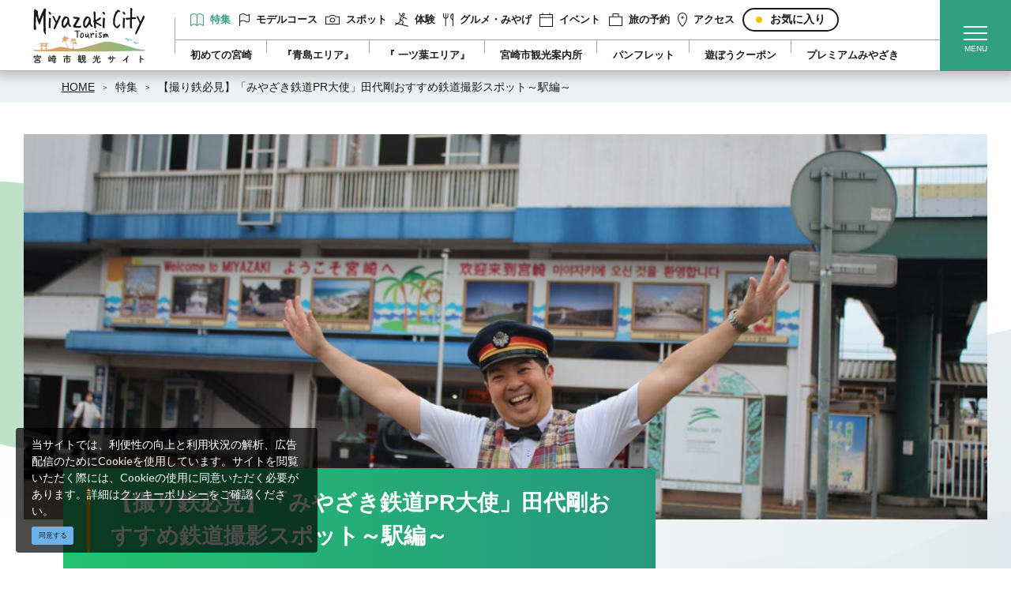

--- FILE ---
content_type: text/html; charset=UTF-8
request_url: https://www.miyazaki-city.tourism.or.jp/feature/miyazaki_train3
body_size: 20658
content:
<!DOCTYPE html>
<html lang="ja">
<head>
<link rel="dns-prefetch" href="//www.miyazaki-city.tourism.or.jp">
<link rel="dns-prefetch" href="//fonts.gstatic.com">
<link rel="dns-prefetch" href="//fonts.googleapis.com">
<link rel="dns-prefetch" href="//www.googletagmanager.com">
<link rel="dns-prefetch" href="//www.w3.org">
<link rel="dns-prefetch" href="//asobou.tourism.or.jp">
<link rel="dns-prefetch" href="//google.com">
<link rel="dns-prefetch" href="//www.facebook.com">
    
    <meta charset="utf-8">
    <meta http-equiv="X-UA-Compatible" content="IE=edge">
    <meta name="viewport" content="width=device-width, initial-scale=1">
        <title>【撮り鉄必見】「みやざき鉄道PR大使」田代剛おすすめ鉄道撮影スポット～駅編～ | 特集 | 【公式】宮崎市観光サイト</title>
<meta name="description" content="宮崎の楽しみ方・過ごし方のコラム。みやざき鉄道PR大使でフリーアナウンサーの田代剛さんが撮り鉄必見のおすすめスポットをご紹介します！今回は宮崎市内のおすすめ駅特集です。ぜひ時間を確認しながら行ってみて！">
<meta name="keywords" content="">
<link rel="apple-touch-icon" href="/apple-touch-icon.png">
<link rel="canonical" href="https://www.miyazaki-city.tourism.or.jp/feature/miyazaki_train3">
<meta property="og:type" content="website">
<meta property="og:site_name" content="【公式】宮崎市観光サイト">
<meta property="og:image" content="https://www.miyazaki-city.tourism.or.jp/ogp.png">
<meta property="og:description" content="宮崎の楽しみ方・過ごし方のコラム。みやざき鉄道PR大使でフリーアナウンサーの田代剛さんが撮り鉄必見のおすすめスポットをご紹介します！今回は宮崎市内のおすすめ駅特集です。ぜひ時間を確認しながら行ってみて！">
<meta property="og:title" content="【撮り鉄必見】「みやざき鉄道PR大使」田代剛おすすめ鉄道撮影スポット～駅編～">
<meta property="og:url" content="https://www.miyazaki-city.tourism.or.jp/feature/miyazaki_train3">
    <meta name="format-detection" content="telephone=no">
    











    
    <meta name="csrf-token" content="JK3kmqDFBoN9bOAYU1fsLpKamRPH9JfAPIVmZQ5S">

    
    <link rel="dns-prefetch" href="https://fonts.gstatic.com">
    <link href="https://fonts.googleapis.com/css?family=Raleway:300,400,600" rel="stylesheet" type="text/css">
        <link href="https://fonts.googleapis.com/css?family=Lato:400,700|Noto+Sans+JP:400,700" rel="stylesheet">
    <link rel="stylesheet" href="//maxcdn.bootstrapcdn.com/font-awesome/4.7.0/css/font-awesome.min.css">
    <link rel="stylesheet" href="https://www.miyazaki-city.tourism.or.jp/css/front.css?id=a9e1cf3b90e23d8cbe8b">
                
        <!-- Google Tag Manager -->
        <script>(function(w,d,s,l,i){w[l]=w[l]||[];w[l].push({'gtm.start':
        new Date().getTime(),event:'gtm.js'});var f=d.getElementsByTagName(s)[0],
        j=d.createElement(s),dl=l!='dataLayer'?'&l='+l:'';j.async=true;j.src=
        'https://www.googletagmanager.com/gtm.js?id='+i+dl;f.parentNode.insertBefore(j,f);
        })(window,document,'script','dataLayer','GTM-T7T9FGK');</script>
        <!-- End Google Tag Manager -->
        
    </head>
<body class=" ja">
            
        <!-- Google Tag Manager (noscript) -->
        <noscript><iframe src="https://www.googletagmanager.com/ns.html?id=GTM-T7T9FGK" height="0" width="0" style="display:none;visibility:hidden"></iframe></noscript>
        <!-- End Google Tag Manager (noscript) -->
        
    <div id="app" class="app ">
                <nav class="l-global-navi u-box-shadow-lg  always-show ">
    <div class="l-global-navi__logo pr25-lg pl30-lg pr40-xl pl45-xl">
        <a href="https://www.miyazaki-city.tourism.or.jp">
            <img
                src="https://www.miyazaki-city.tourism.or.jp/images/front/common/site-logo.svg?id=1e3b6bf40b21cbb30874"
                alt="【公式】宮崎市観光サイト"
            >
        </a>
    </div>
    <div class="l-global-navi__box pr90-lg">
        
        <ul class="l-global-navi__list pl20-lg py10-lg">
                                    <li class="l-global-navi__item">
                
                <a
                    class="l-global-navi__anchor  u-active "
                                        href="https://www.miyazaki-city.tourism.or.jp/feature"
                                    >
                                        <svg class="category01" xmlns="http://www.w3.org/2000/svg" width="17.2" height="15.399" overflow="visible"><path d="M8.6 2.3S6.8.5 5 .5.5 2.3.5 2.3v12.6s2.7-1.799 4.5-1.799S8.6 14.9 8.6 14.9c1.2-1.199 2.4-1.799 3.6-1.799s2.7.6 4.5 1.799V2.3C14.9 1.1 13.4.5 12.2.5s-2.4.6-3.6 1.8zm0 0v12.6" fill="none" stroke="#191A1A" stroke-linecap="round" stroke-linejoin="round"/></svg>                                        特集                </a>
            </li>
                        <li class="l-global-navi__item">
                <a
                    class="l-global-navi__anchor "
                    href="https://www.miyazaki-city.tourism.or.jp/course"
                >
                                        <svg class="category02" xmlns="http://www.w3.org/2000/svg" width="13.6" height="15.399" overflow="visible"><path fill="none" stroke="#191A1A" stroke-linecap="round" stroke-linejoin="round" d="M.5 14.899v-4.5C1.7 9.2 3.2 8.601 5 8.601c2.7 0 3.6 1.799 5.4 1.799.9 0 1.8-.299 2.7-.899V1.4c-.9.6-1.8.9-2.7.9C8.6 2.3 7.7.5 5 .5 3.2.5 1.7 1.1.5 2.3v8.1"/></svg>                                        モデルコース                </a>
            </li>
                        <li class="l-global-navi__item">
                <a
                    class="l-global-navi__anchor "
                                        href="https://www.miyazaki-city.tourism.or.jp/spot"
                                    >
                                        <svg class="category03" xmlns="http://www.w3.org/2000/svg" width="17.2" height="12.7" overflow="visible"><g fill="none" stroke="#191A1A" stroke-linecap="round" stroke-linejoin="round"><path d="M5 2.3l.666-.999A1.8 1.8 0 0 1 7.164.5h2.872a1.8 1.8 0 0 1 1.498.801l.666.999h4.5v9.9H.5V2.3H5z"/><circle cx="8.6" cy="6.8" r="2.7"/></g></svg>                                        スポット                </a>
            </li>
                                            <li class="l-global-navi__item">
                    <a
                        class="l-global-navi__anchor "
                        href="https://www.miyazaki-city.tourism.or.jp/experience"
                    >
                                                <svg class="category09" xmlns="http://www.w3.org/2000/svg" viewBox="0 0 16.91 16.4" width="17.2" height="17.2"><g fill="none" stroke="#191A1A" stroke-linecap="round" stroke-linejoin="round"><path class="cls-1" d="M.59 12.1l15.82 3.8"/><circle class="cls-1" cx="10.75" cy="1.75" r="1.25"/><path class="cls-1" d="M5.5.5l1 2 8.44 4.82M3.5 12.5l3-2v-3l4 3-1 3m-6.46-.81L.5 14.5"/><path class="cls-2" d="M6.5 7.5l2-4"/><path class="cls-1" d="M9.5 7.5l1-2"/></g></svg>                                                体験                    </a>
                </li>
                                    <li class="l-global-navi__item">
                <a
                    class="l-global-navi__anchor "
                                        href="https://www.miyazaki-city.tourism.or.jp/feature/gourmet_top"
                                    >
                                        <svg class="category04" xmlns="http://www.w3.org/2000/svg" width="12.7" height="15.399" overflow="visible"><path fill="none" stroke="#191A1A" stroke-linecap="round" stroke-linejoin="round" d="M3.2.5v14.399m9-7.199c-1.8-.6-2.7-1.8-2.7-3.6s.9-3 2.7-3.6v14.399V7.7zM.5.5v2.7a2.7 2.7 0 0 0 2.7 2.7h0a2.7 2.7 0 0 0 2.7-2.7V.5"/></svg>                                        グルメ・みやげ                </a>
            </li>
                                            <li class="l-global-navi__item">
                    <a
                        class="l-global-navi__anchor "
                        href="https://www.miyazaki-city.tourism.or.jp/event"
                    >
                        <svg class="category05" xmlns="http://www.w3.org/2000/svg" width="17.199" height="17.2" overflow="visible"><path d="M.5 2.3h16.199v14.4H.5V2.3zm16.199 3.6H.5m3.6-3.6V.5m9 1.8V.5" fill="none" stroke="#191A1A" stroke-linecap="round" stroke-linejoin="round"/></svg>                        イベント                    </a>
                </li>
                                    <li class="l-global-navi__item">
                <a
                    class="l-global-navi__anchor "
                    href="https://www.miyazaki-city.tourism.or.jp/reservation"
                >
                                        <svg class="category06" xmlns="http://www.w3.org/2000/svg" width="17.2" height="15.399" overflow="visible"><path d="M.5 4.1h16.2v10.799H.5zM5 .5h7.2v3.6H5z" fill="none" stroke="#191A1A" stroke-linecap="round" stroke-linejoin="round"/></svg>                                        旅の予約                </a>
            </li>
                        <li class="l-global-navi__item">
                <a
                    class="l-global-navi__anchor "
                                        href="https://www.miyazaki-city.tourism.or.jp/access"
                                    >
                                        <svg class="category07" xmlns="http://www.w3.org/2000/svg" width="11.801" height="17.2" overflow="visible"><g fill="none" stroke="#191A1A" stroke-linecap="round" stroke-linejoin="round"><path d="M5.9 16.7c3.6-3.779 5.4-7.38 5.4-10.8a5.4 5.4 0 0 0-10.8 0c0 3.42 1.801 7.02 5.4 10.8z"/><circle cx="5.9" cy="5.9" r=".9"/></g></svg>                                        アクセス                </a>
            </li>
                            <li class="l-global-navi__item">
                    <a
                        class="l-global-navi__anchor o-button--favorite"
                        href="https://www.miyazaki-city.tourism.or.jp/favorites"
                    >
                        
                        お気に入り                    </a>
                </li>
                    </ul>
        
        <ul class="l-global-navi__sub-list py10-lg pl20-lg">
                                                <li class="l-global-navi__sub-item">
                        <a
                            class="l-global-navi__sub-anchor"
                            href="/feature/hajimete"
                                                        ga-event-category-slug="navigation-banner"
                            ga-event-slug="portal-navigation--15832166707241"
                        >初めての宮崎</a>
                    </li>
                                    <li class="l-global-navi__sub-item">
                        <a
                            class="l-global-navi__sub-anchor"
                            href="/feature/miyazaki-aoshima"
                                                        ga-event-category-slug="navigation-banner"
                            ga-event-slug="portal-navigation--15855518346013"
                        >『青島エリア』</a>
                    </li>
                                    <li class="l-global-navi__sub-item">
                        <a
                            class="l-global-navi__sub-anchor"
                            href="/feature/miyazaki_hitotsuba"
                                                        ga-event-category-slug="navigation-banner"
                            ga-event-slug="portal-navigation--15855518999525"
                        >『 一ツ葉エリア』</a>
                    </li>
                                    <li class="l-global-navi__sub-item">
                        <a
                            class="l-global-navi__sub-anchor"
                            href="https://www.miyazaki-city.tourism.or.jp/spot/10051"
                                                        ga-event-category-slug="navigation-banner"
                            ga-event-slug="portal-navigation--15843499164102"
                        >宮崎市観光案内所</a>
                    </li>
                                    <li class="l-global-navi__sub-item">
                        <a
                            class="l-global-navi__sub-anchor"
                            href="https://www.miyazaki-city.tourism.or.jp/pamphlet"
                                                        ga-event-category-slug="navigation-banner"
                            ga-event-slug="portal-navigation--15870888092232"
                        >パンフレット</a>
                    </li>
                                    <li class="l-global-navi__sub-item">
                        <a
                            class="l-global-navi__sub-anchor"
                            href="https://asobou.tourism.or.jp/"
                                                        target="_blank" rel="noopener external"
                                                        ga-event-category-slug="navigation-banner"
                            ga-event-slug="portal-navigation--15880391242452"
                        >遊ぼうクーポン</a>
                    </li>
                                    <li class="l-global-navi__sub-item">
                        <a
                            class="l-global-navi__sub-anchor"
                            href="https://www.miyazaki-city.tourism.or.jp/premium-top/"
                                                        ga-event-category-slug="navigation-banner"
                            ga-event-slug="portal-navigation--17345697792895"
                        >プレミアムみやざき</a>
                    </li>
                                    </ul>
    </div>
    <!-- hamburger menu -->
    <div class="hamburger-menu__btn2">
        <a class="btn-open" href="javascript:void(0)">
            <span></span>
            <span></span>
            <span></span>
        </a>
    </div>
    <div class="overlay__wrapper">
        <div class="hamburger-menu__box px15 pb300 py30-lg px0-lg">
            <div class="hamburger-menu__header mx-auto-lg mb30 mb40-lg u-mobile-none">
                <img class="w-25 mb20 mb0-lg"
                     src="https://www.miyazaki-city.tourism.or.jp/images/front/common/footer-logo.svg?id=d234e8dcceac48f4fa37"
                     alt="【公式】宮崎市観光サイト"
                >
                <div class="hamburger-menu__box-site-search">
                    <form id="form_cse1" action="https://google.com/cse">
                        <input type="hidden" name="cx" value="016427373757575748953:aqhgkvif6qx" />
                        <input type="hidden" name="ie" value="UTF-8" />
                        <input
                            type="text"
                            name="q"
                            value=""
                            placeholder="Google カスタム検索"
                            class="hamburger-menu__box-site-search-input"
                        >
                    </form>
                    <a
                        class="hamburger-menu__box-site-search-button"
                        href="javascript:form_cse1.submit()"
                    >
                        <span class="fa fa-search"></span>
                        
                            
                            
                        
                    </a>
                </div>
            </div>

            <div class="hamburger-menu__header-sp u-desktop-none">
                <h1 class="l-header__site-title">
                    <a href="/">
                        <img
                            src="https://www.miyazaki-city.tourism.or.jp/images/front/common/site-logo-sp.svg?id=40a1fd8548c065154610"
                            alt="【公式】宮崎市観光サイト"
                        >
                    </a>
                </h1>
            </div>

            <div class="pt100 mb45 u-desktop-none">
                <div class="hamburger-menu__box-site-search">
                    <form id="form_cse2" action="https://google.com/cse">
                        <input type="hidden" name="cx" value="016427373757575748953:aqhgkvif6qx" />
                        <input type="hidden" name="ie" value="UTF-8" />
                        <input
                            type="text"
                            name="q"
                            value=""
                            placeholder="Google カスタム検索"
                            class="hamburger-menu__box-site-search-input"
                        >
                    </form>
                    <a
                        class="hamburger-menu__box-site-search-button"
                        href="javascript:form_cse2.submit()"
                    >
                        <span class="fa fa-search"></span>
                        
                            
                            
                        
                    </a>
                </div>
            </div>

            <h3 class="hamburger-menu__title pb10 mb20 mb25-lg">
                                    メインメニュー<span class="u-font-size-down ml10">Main menu</span>
                            </h3>
            <ul class="hamburger-menu__list mb20 mb40-lg">
                                <li class="hamburger-menu__item mb10 mb15-lg">
                    <a
                        class="hamburger-menu__anchor"
                                                href="https://www.miyazaki-city.tourism.or.jp/feature"
                                            >
                        <svg class="hamburger-menu__category-icon mr5" xmlns="http://www.w3.org/2000/svg" width="17.2" height="15.399" overflow="visible"><path d="M8.6 2.3S6.8.5 5 .5.5 2.3.5 2.3v12.6s2.7-1.799 4.5-1.799S8.6 14.9 8.6 14.9c1.2-1.199 2.4-1.799 3.6-1.799s2.7.6 4.5 1.799V2.3C14.9 1.1 13.4.5 12.2.5s-2.4.6-3.6 1.8zm0 0v12.6" fill="none" stroke="#191A1A" stroke-linecap="round" stroke-linejoin="round"/></svg>                        特集                    </a>
                </li>
                <li class="hamburger-menu__item mb10 mb15-lg">
                    <a
                        class="hamburger-menu__anchor"
                        href="https://www.miyazaki-city.tourism.or.jp/course"
                    >
                        <svg class="hamburger-menu__category-icon mr5" xmlns="http://www.w3.org/2000/svg" width="13.6" height="15.399" overflow="visible"><path fill="none" stroke="#191A1A" stroke-linecap="round" stroke-linejoin="round" d="M.5 14.899v-4.5C1.7 9.2 3.2 8.601 5 8.601c2.7 0 3.6 1.799 5.4 1.799.9 0 1.8-.299 2.7-.899V1.4c-.9.6-1.8.9-2.7.9C8.6 2.3 7.7.5 5 .5 3.2.5 1.7 1.1.5 2.3v8.1"/></svg>                        モデルコース                    </a>
                </li>
                <li class="hamburger-menu__item mb10 mb15-lg">
                    <a
                        class="hamburger-menu__anchor"
                                                href="https://www.miyazaki-city.tourism.or.jp/spot"
                                            >
                        <svg class="hamburger-menu__category-icon mr5" xmlns="http://www.w3.org/2000/svg" width="17.2" height="12.7" overflow="visible"><g fill="none" stroke="#191A1A" stroke-linecap="round" stroke-linejoin="round"><path d="M5 2.3l.666-.999A1.8 1.8 0 0 1 7.164.5h2.872a1.8 1.8 0 0 1 1.498.801l.666.999h4.5v9.9H.5V2.3H5z"/><circle cx="8.6" cy="6.8" r="2.7"/></g></svg>                        スポット                    </a>
                </li>
                                    <li class="hamburger-menu__item mb10 mb15-lg">
                        <a
                            class="hamburger-menu__anchor"
                            href="https://www.miyazaki-city.tourism.or.jp/experience"
                        >
                            <svg class="hamburger-menu__category-icon mr5" xmlns="http://www.w3.org/2000/svg" viewBox="0 0 16.91 16.4" width="17.2" height="17.2"><g fill="none" stroke="#191A1A" stroke-linecap="round" stroke-linejoin="round"><path class="cls-1" d="M.59 12.1l15.82 3.8"/><circle class="cls-1" cx="10.75" cy="1.75" r="1.25"/><path class="cls-1" d="M5.5.5l1 2 8.44 4.82M3.5 12.5l3-2v-3l4 3-1 3m-6.46-.81L.5 14.5"/><path class="cls-2" d="M6.5 7.5l2-4"/><path class="cls-1" d="M9.5 7.5l1-2"/></g></svg>                            体験                        </a>
                    </li>
                                <li class="hamburger-menu__item mb10 mb15-lg">
                    <a
                        class="hamburger-menu__anchor"
                                                href="https://www.miyazaki-city.tourism.or.jp/feature/gourmet_top"
                                            >
                        <svg class="hamburger-menu__category-icon mr5" xmlns="http://www.w3.org/2000/svg" width="12.7" height="15.399" overflow="visible"><path fill="none" stroke="#191A1A" stroke-linecap="round" stroke-linejoin="round" d="M3.2.5v14.399m9-7.199c-1.8-.6-2.7-1.8-2.7-3.6s.9-3 2.7-3.6v14.399V7.7zM.5.5v2.7a2.7 2.7 0 0 0 2.7 2.7h0a2.7 2.7 0 0 0 2.7-2.7V.5"/></svg>                        グルメ・みやげ                    </a>
                </li>
                                    <li class="hamburger-menu__item mb10 mb15-lg">
                        <a
                            class="hamburger-menu__anchor"
                            href="https://www.miyazaki-city.tourism.or.jp/event"
                        >
                            <svg class="hamburger-menu__category-icon mr5" xmlns="http://www.w3.org/2000/svg" width="17.199" height="17.2" overflow="visible"><path d="M.5 2.3h16.199v14.4H.5V2.3zm16.199 3.6H.5m3.6-3.6V.5m9 1.8V.5" fill="none" stroke="#191A1A" stroke-linecap="round" stroke-linejoin="round"/></svg>                            イベント                        </a>
                    </li>
                                <li class="hamburger-menu__item mb10 mb15-lg">
                    <a
                        class="hamburger-menu__anchor"
                        href="https://www.miyazaki-city.tourism.or.jp/reservation"
                    >
                        <svg class="hamburger-menu__category-icon mr5" xmlns="http://www.w3.org/2000/svg" width="17.2" height="15.399" overflow="visible"><path d="M.5 4.1h16.2v10.799H.5zM5 .5h7.2v3.6H5z" fill="none" stroke="#191A1A" stroke-linecap="round" stroke-linejoin="round"/></svg>                        旅の予約                    </a>
                </li>
                <li class="hamburger-menu__item mb10 mb15-lg">
                    <a
                        class="hamburger-menu__anchor"
                                                href="https://www.miyazaki-city.tourism.or.jp/access"
                                            >
                        <svg class="hamburger-menu__category-icon mr5" xmlns="http://www.w3.org/2000/svg" width="11.801" height="17.2" overflow="visible"><g fill="none" stroke="#191A1A" stroke-linecap="round" stroke-linejoin="round"><path d="M5.9 16.7c3.6-3.779 5.4-7.38 5.4-10.8a5.4 5.4 0 0 0-10.8 0c0 3.42 1.801 7.02 5.4 10.8z"/><circle cx="5.9" cy="5.9" r=".9"/></g></svg>                        アクセス                    </a>
                </li>
                <li class="hamburger-menu__item mb10 mb15-lg">
                    <a
                        class="hamburger-menu__anchor"
                        href="https://www.miyazaki-city.tourism.or.jp/favorites"
                    >
                        <img
                            src="/images/front/common/wave-icon.svg"
                            class="hamburger-menu__category-icon mr5">
                        お気に入り                    </a>
                </li>
            </ul>

            <h3 class="hamburger-menu__title pb10 mb20 mb25-lg">
                                    ピックアップ<span class="u-font-size-down ml10">Pickup</span>
                            </h3>
                            <ul class="hamburger-menu__list  mb20 mb40-lg">
                                            <li class="hamburger-menu__item mb10 mb15-lg">
                            <a class="hamburger-menu__anchor"
                               href="/feature/hajimete"
                                                              ga-event-category-slug="navigation-banner"
                               ga-event-slug="portal-navigation--15832166707241"
                            ><img class="hamburger-menu__category-icon mr5"
                                  src="/images/front/common/wave-icon.svg"
                                  alt="初めての宮崎"
                                >初めての宮崎</a>
                        </li>
                                            <li class="hamburger-menu__item mb10 mb15-lg">
                            <a class="hamburger-menu__anchor"
                               href="/feature/miyazaki-aoshima"
                                                              ga-event-category-slug="navigation-banner"
                               ga-event-slug="portal-navigation--15855518346013"
                            ><img class="hamburger-menu__category-icon mr5"
                                  src="/images/front/common/wave-icon.svg"
                                  alt="『青島エリア』"
                                >『青島エリア』</a>
                        </li>
                                            <li class="hamburger-menu__item mb10 mb15-lg">
                            <a class="hamburger-menu__anchor"
                               href="/feature/miyazaki_hitotsuba"
                                                              ga-event-category-slug="navigation-banner"
                               ga-event-slug="portal-navigation--15855518999525"
                            ><img class="hamburger-menu__category-icon mr5"
                                  src="/images/front/common/wave-icon.svg"
                                  alt="『 一ツ葉エリア』"
                                >『 一ツ葉エリア』</a>
                        </li>
                                            <li class="hamburger-menu__item mb10 mb15-lg">
                            <a class="hamburger-menu__anchor"
                               href="https://www.miyazaki-city.tourism.or.jp/spot/10051"
                                                              ga-event-category-slug="navigation-banner"
                               ga-event-slug="portal-navigation--15843499164102"
                            ><img class="hamburger-menu__category-icon mr5"
                                  src="/images/front/common/wave-icon.svg"
                                  alt="宮崎市観光案内所"
                                >宮崎市観光案内所</a>
                        </li>
                                            <li class="hamburger-menu__item mb10 mb15-lg">
                            <a class="hamburger-menu__anchor"
                               href="https://www.miyazaki-city.tourism.or.jp/pamphlet"
                                                              ga-event-category-slug="navigation-banner"
                               ga-event-slug="portal-navigation--15870888092232"
                            ><img class="hamburger-menu__category-icon mr5"
                                  src="/images/front/common/wave-icon.svg"
                                  alt="パンフレット"
                                >パンフレット</a>
                        </li>
                                            <li class="hamburger-menu__item mb10 mb15-lg">
                            <a class="hamburger-menu__anchor"
                               href="https://asobou.tourism.or.jp/"
                                                              target="_blank" rel="noopener external"
                                                              ga-event-category-slug="navigation-banner"
                               ga-event-slug="portal-navigation--15880391242452"
                            ><img class="hamburger-menu__category-icon mr5"
                                  src="/images/front/common/wave-icon.svg"
                                  alt="遊ぼうクーポン"
                                >遊ぼうクーポン</a>
                        </li>
                                            <li class="hamburger-menu__item mb10 mb15-lg">
                            <a class="hamburger-menu__anchor"
                               href="https://www.miyazaki-city.tourism.or.jp/premium-top/"
                                                              ga-event-category-slug="navigation-banner"
                               ga-event-slug="portal-navigation--17345697792895"
                            ><img class="hamburger-menu__category-icon mr5"
                                  src="/images/front/common/wave-icon.svg"
                                  alt="プレミアムみやざき"
                                >プレミアムみやざき</a>
                        </li>
                                    </ul>
                        <ul class="d-flex justify-content-center flex-column flex-lg-row l-contents">
                                    <li class="mr10-lg mb10 mb0-lg">
                        <a class="o-button o-button--w200 o-button--border-radius o-button--arrow-right pl30 mx-auto mb10-lg"
                           href="https://www.miyazaki-city.tourism.or.jp/business">法人のみなさま</a>
                    </li>
                                <li class="dropdown">
                    <a class="o-button o-button--w200 o-button--border-radius o-button--arrow-down pl30 mx-auto mb30-lg" href="" role="button" id="dropdownMenuLink" data-toggle="dropdown" aria-haspopup="true" aria-expanded="false">language</a>
                    <div class="hamburger-menu-dropdown dropdown-menu" aria-labelledby="dropdownMenuLink">
                        
            <a class="hamburger-menu-dropdown-item dropdown-item" href="https://www.miyazaki-city.tourism.or.jp/en">English</a>
            <a class="hamburger-menu-dropdown-item dropdown-item" href="https://www.miyazaki-city.tourism.or.jp/zh_CN">中文简体</a>
            <a class="hamburger-menu-dropdown-item dropdown-item" href="https://www.miyazaki-city.tourism.or.jp/zh_TW">繁體中文</a>
            <a class="hamburger-menu-dropdown-item dropdown-item" href="https://www.miyazaki-city.tourism.or.jp/ko">한국어</a>
                            </div>
                </li>
            </ul>
        </div>
    </div>
</nav>


<header
            class="l-header  u-1024-display-none always-show "
    >
    <div class="l-header__box p-md-0">
        <!-- hamburger menu -->
        <h1 class="l-header__site-title u-desktop-none">
            <a href="/">
                <img
                    src="https://www.miyazaki-city.tourism.or.jp/images/front/common/site-logo-sp.svg?id=40a1fd8548c065154610"
                    alt="【公式】宮崎市観光サイト"
                >
            </a>
        </h1>
        <div class="hamburger-menu__btn">
            <a class="btn-open" href="javascript:void(0)">
                <span></span>
                <span></span>
                <span></span>
            </a>
        </div>
        <div class="overlay__wrapper">
            <div class="hamburger-menu__box px15 pb300 py30-lg px0-lg">
                <div class="hamburger-menu__header mx-auto-lg mb30 mb40-lg u-mobile-none">
                    
                    <img class="w-25 mb20 mb0-lg"
                         src="https://www.miyazaki-city.tourism.or.jp/images/front/common/footer-logo.svg?id=d234e8dcceac48f4fa37"
                         alt="【公式】宮崎市観光サイト"
                    >
                    <div class="hamburger-menu__box-site-search">
                        <form id="form_cse3" action="https://google.com/cse">
                            <input type="hidden" name="cx" value="016427373757575748953:aqhgkvif6qx" />
                            <input type="hidden" name="ie" value="UTF-8" />
                            <input
                                type="text"
                                name="q"
                                value=""
                                placeholder="Google カスタム検索"
                                class="hamburger-menu__box-site-search-input"
                            >
                        </form>
                        <a
                            class="hamburger-menu__box-site-search-button"
                            href="javascript:form_cse3.submit()"
                        >
                            <span class="fa fa-search"></span>
                            
                                
                                
                            
                        </a>
                    </div>
                </div>

                <div class="hamburger-menu__header-sp u-desktop-none">
                    <h1 class="l-header__site-title">
                        <a href="/">
                            <img
                                src="https://www.miyazaki-city.tourism.or.jp/images/front/common/site-logo-sp.svg?id=40a1fd8548c065154610"
                                alt="【公式】宮崎市観光サイト"
                            >
                        </a>
                    </h1>
                </div>

                <div class="pt100 mb45 u-desktop-none">
                    <div class="hamburger-menu__box-site-search">
                        <form id="form_cse4" action="https://google.com/cse">
                            <input type="hidden" name="cx" value="016427373757575748953:aqhgkvif6qx" />
                            <input type="hidden" name="ie" value="UTF-8" />
                            <input
                                type="text"
                                name="q"
                                value=""
                                placeholder="Google カスタム検索"
                                class="hamburger-menu__box-site-search-input"
                            >
                        </form>
                        <a
                            class="hamburger-menu__box-site-search-button"
                            href="javascript:form_cse4.submit()"
                        >
                            
                                
                                
                            
                            <span class="fa fa-search"></span>
                        </a>
                    </div>
                </div>

                <h3 class="hamburger-menu__title pb10 mb20 mb25-lg">
                                            メインメニュー<span class="u-font-size-down ml10">Main menu</span>
                                    </h3>
                <ul class="hamburger-menu__list mb20 mb40-lg">
                                        <li class="hamburger-menu__item mb10 mb15-lg">
                        <a
                            class="hamburger-menu__anchor"
                                                        href="https://www.miyazaki-city.tourism.or.jp/feature"
                                                    >
                            <svg class="hamburger-menu__category-icon mr5" xmlns="http://www.w3.org/2000/svg" width="17.2" height="15.399" overflow="visible"><path d="M8.6 2.3S6.8.5 5 .5.5 2.3.5 2.3v12.6s2.7-1.799 4.5-1.799S8.6 14.9 8.6 14.9c1.2-1.199 2.4-1.799 3.6-1.799s2.7.6 4.5 1.799V2.3C14.9 1.1 13.4.5 12.2.5s-2.4.6-3.6 1.8zm0 0v12.6" fill="none" stroke="#191A1A" stroke-linecap="round" stroke-linejoin="round"/></svg>                            特集                        </a>
                    </li>
                    <li class="hamburger-menu__item mb10 mb15-lg">
                        <a
                            class="hamburger-menu__anchor"
                            href="https://www.miyazaki-city.tourism.or.jp/course"
                        >
                            <svg class="hamburger-menu__category-icon mr5" xmlns="http://www.w3.org/2000/svg" width="17.2" height="12.7" overflow="visible"><g fill="none" stroke="#191A1A" stroke-linecap="round" stroke-linejoin="round"><path d="M5 2.3l.666-.999A1.8 1.8 0 0 1 7.164.5h2.872a1.8 1.8 0 0 1 1.498.801l.666.999h4.5v9.9H.5V2.3H5z"/><circle cx="8.6" cy="6.8" r="2.7"/></g></svg>                            モデルコース                        </a>
                    </li>
                    <li class="hamburger-menu__item mb10 mb15-lg">
                        <a
                            class="hamburger-menu__anchor"
                                                        href="https://www.miyazaki-city.tourism.or.jp/spot"
                                                    >
                            <svg class="hamburger-menu__category-icon mr5" xmlns="http://www.w3.org/2000/svg" width="17.2" height="12.7" overflow="visible"><g fill="none" stroke="#191A1A" stroke-linecap="round" stroke-linejoin="round"><path d="M5 2.3l.666-.999A1.8 1.8 0 0 1 7.164.5h2.872a1.8 1.8 0 0 1 1.498.801l.666.999h4.5v9.9H.5V2.3H5z"/><circle cx="8.6" cy="6.8" r="2.7"/></g></svg>                            スポット                        </a>
                    </li>
                                            <li class="hamburger-menu__item mb10 mb15-lg">
                            <a
                                class="hamburger-menu__anchor"
                                href="https://www.miyazaki-city.tourism.or.jp/experience"
                            >
                                <svg class="hamburger-menu__category-icon mr5" xmlns="http://www.w3.org/2000/svg" viewBox="0 0 16.91 16.4" width="17.2" height="17.2"><g fill="none" stroke="#191A1A" stroke-linecap="round" stroke-linejoin="round"><path class="cls-1" d="M.59 12.1l15.82 3.8"/><circle class="cls-1" cx="10.75" cy="1.75" r="1.25"/><path class="cls-1" d="M5.5.5l1 2 8.44 4.82M3.5 12.5l3-2v-3l4 3-1 3m-6.46-.81L.5 14.5"/><path class="cls-2" d="M6.5 7.5l2-4"/><path class="cls-1" d="M9.5 7.5l1-2"/></g></svg>                                体験                            </a>
                        </li>
                                        <li class="hamburger-menu__item mb10 mb15-lg">
                        <a
                            class="hamburger-menu__anchor"
                                                        href="https://www.miyazaki-city.tourism.or.jp/feature/gourmet_top"
                                                    >
                            <svg class="hamburger-menu__category-icon mr5" xmlns="http://www.w3.org/2000/svg" width="12.7" height="15.399" overflow="visible"><path fill="none" stroke="#191A1A" stroke-linecap="round" stroke-linejoin="round" d="M3.2.5v14.399m9-7.199c-1.8-.6-2.7-1.8-2.7-3.6s.9-3 2.7-3.6v14.399V7.7zM.5.5v2.7a2.7 2.7 0 0 0 2.7 2.7h0a2.7 2.7 0 0 0 2.7-2.7V.5"/></svg>                            グルメ・みやげ                        </a>
                    </li>
                                            <li class="hamburger-menu__item mb10 mb15-lg">
                            <a
                                class="hamburger-menu__anchor"
                                href="https://www.miyazaki-city.tourism.or.jp/event"
                            >
                                <svg class="hamburger-menu__category-icon mr5" xmlns="http://www.w3.org/2000/svg" width="17.199" height="17.2" overflow="visible"><path d="M.5 2.3h16.199v14.4H.5V2.3zm16.199 3.6H.5m3.6-3.6V.5m9 1.8V.5" fill="none" stroke="#191A1A" stroke-linecap="round" stroke-linejoin="round"/></svg>                                イベント                            </a>
                        </li>
                                        <li class="hamburger-menu__item mb10 mb15-lg">
                        <a
                            class="hamburger-menu__anchor"
                            href="https://www.miyazaki-city.tourism.or.jp/reservation"
                        >
                            <svg class="hamburger-menu__category-icon mr5" xmlns="http://www.w3.org/2000/svg" width="17.2" height="15.399" overflow="visible"><path d="M.5 4.1h16.2v10.799H.5zM5 .5h7.2v3.6H5z" fill="none" stroke="#191A1A" stroke-linecap="round" stroke-linejoin="round"/></svg>                            旅の予約                        </a>
                    </li>
                    <li class="hamburger-menu__item mb10 mb15-lg">
                        <a
                            class="hamburger-menu__anchor"
                                                        href="https://www.miyazaki-city.tourism.or.jp/access"
                                                    >
                            <svg class="hamburger-menu__category-icon mr5" xmlns="http://www.w3.org/2000/svg" width="11.801" height="17.2" overflow="visible"><g fill="none" stroke="#191A1A" stroke-linecap="round" stroke-linejoin="round"><path d="M5.9 16.7c3.6-3.779 5.4-7.38 5.4-10.8a5.4 5.4 0 0 0-10.8 0c0 3.42 1.801 7.02 5.4 10.8z"/><circle cx="5.9" cy="5.9" r=".9"/></g></svg>                            アクセス                        </a>
                    </li>
                    <li class="hamburger-menu__item mb10 mb15-lg">
                        <a
                            class="hamburger-menu__anchor"
                            href="https://www.miyazaki-city.tourism.or.jp/favorites"
                        >
                            <img
                                src="/images/front/common/wave-icon.svg"
                                class="hamburger-menu__category-icon mr5">
                            お気に入り                        </a>
                    </li>
                </ul>

                <h3 class="hamburger-menu__title pb10 mb20 mb25-lg">
                                            ピックアップ<span class="u-font-size-down ml10">Pickup</span>
                                    </h3>
                                    <ul class="hamburger-menu__list  mb20 mb40-lg">
                                                    <li class="hamburger-menu__item mb10 mb15-lg">
                                <a class="hamburger-menu__anchor"
                                   href="/feature/hajimete"
                                                                      ga-event-category-slug="navigation-banner"
                                   ga-event-slug="portal-navigation--15832166707241"
                                ><img class="hamburger-menu__category-icon mr5"
                                      src="/images/front/common/wave-icon.svg"
                                      alt="初めての宮崎"
                                    >初めての宮崎</a>
                            </li>
                                                    <li class="hamburger-menu__item mb10 mb15-lg">
                                <a class="hamburger-menu__anchor"
                                   href="/feature/miyazaki-aoshima"
                                                                      ga-event-category-slug="navigation-banner"
                                   ga-event-slug="portal-navigation--15855518346013"
                                ><img class="hamburger-menu__category-icon mr5"
                                      src="/images/front/common/wave-icon.svg"
                                      alt="『青島エリア』"
                                    >『青島エリア』</a>
                            </li>
                                                    <li class="hamburger-menu__item mb10 mb15-lg">
                                <a class="hamburger-menu__anchor"
                                   href="/feature/miyazaki_hitotsuba"
                                                                      ga-event-category-slug="navigation-banner"
                                   ga-event-slug="portal-navigation--15855518999525"
                                ><img class="hamburger-menu__category-icon mr5"
                                      src="/images/front/common/wave-icon.svg"
                                      alt="『 一ツ葉エリア』"
                                    >『 一ツ葉エリア』</a>
                            </li>
                                                    <li class="hamburger-menu__item mb10 mb15-lg">
                                <a class="hamburger-menu__anchor"
                                   href="https://www.miyazaki-city.tourism.or.jp/spot/10051"
                                                                      ga-event-category-slug="navigation-banner"
                                   ga-event-slug="portal-navigation--15843499164102"
                                ><img class="hamburger-menu__category-icon mr5"
                                      src="/images/front/common/wave-icon.svg"
                                      alt="宮崎市観光案内所"
                                    >宮崎市観光案内所</a>
                            </li>
                                                    <li class="hamburger-menu__item mb10 mb15-lg">
                                <a class="hamburger-menu__anchor"
                                   href="https://www.miyazaki-city.tourism.or.jp/pamphlet"
                                                                      ga-event-category-slug="navigation-banner"
                                   ga-event-slug="portal-navigation--15870888092232"
                                ><img class="hamburger-menu__category-icon mr5"
                                      src="/images/front/common/wave-icon.svg"
                                      alt="パンフレット"
                                    >パンフレット</a>
                            </li>
                                                    <li class="hamburger-menu__item mb10 mb15-lg">
                                <a class="hamburger-menu__anchor"
                                   href="https://asobou.tourism.or.jp/"
                                                                      target="_blank" rel="noopener external"
                                                                      ga-event-category-slug="navigation-banner"
                                   ga-event-slug="portal-navigation--15880391242452"
                                ><img class="hamburger-menu__category-icon mr5"
                                      src="/images/front/common/wave-icon.svg"
                                      alt="遊ぼうクーポン"
                                    >遊ぼうクーポン</a>
                            </li>
                                                    <li class="hamburger-menu__item mb10 mb15-lg">
                                <a class="hamburger-menu__anchor"
                                   href="https://www.miyazaki-city.tourism.or.jp/premium-top/"
                                                                      ga-event-category-slug="navigation-banner"
                                   ga-event-slug="portal-navigation--17345697792895"
                                ><img class="hamburger-menu__category-icon mr5"
                                      src="/images/front/common/wave-icon.svg"
                                      alt="プレミアムみやざき"
                                    >プレミアムみやざき</a>
                            </li>
                                            </ul>
                                <ul class="d-flex justify-content-center flex-column flex-lg-row l-contents">
                                            <li class="mr10-lg mb10 mb0-lg">
                            <a class="o-button o-button--w200 o-button--border-radius o-button--arrow-right pl30 mx-auto mb10-lg"
                               href="https://www.miyazaki-city.tourism.or.jp/business">法人のみなさま</a>
                        </li>
                                        <li class="dropdown">
                        <a class="o-button o-button--w200 o-button--border-radius o-button--arrow-down pl30 mx-auto mb30-lg" href="" role="button" id="dropdownMenuLink" data-toggle="dropdown" aria-haspopup="true" aria-expanded="false">language</a>
                        <div class="hamburger-menu-dropdown dropdown-menu" aria-labelledby="dropdownMenuLink">
                            
            <a class="hamburger-menu-dropdown-item dropdown-item" href="https://www.miyazaki-city.tourism.or.jp/en">English</a>
            <a class="hamburger-menu-dropdown-item dropdown-item" href="https://www.miyazaki-city.tourism.or.jp/zh_CN">中文简体</a>
            <a class="hamburger-menu-dropdown-item dropdown-item" href="https://www.miyazaki-city.tourism.or.jp/zh_TW">繁體中文</a>
            <a class="hamburger-menu-dropdown-item dropdown-item" href="https://www.miyazaki-city.tourism.or.jp/ko">한국어</a>
                                </div>
                    </li>
                </ul>
            </div>
        </div>
    </div>

            <div class="l-header--global">
            <ul class="l-header--global__list">
                <li class="l-header--global__item">
                    <a
                        class="l-header--global__anchor category01"
                        href="https://www.miyazaki-city.tourism.or.jp/feature"
                    >

                        特集                    </a>
                </li>
                <li class="l-header--global__item">
                    <a
                        class="l-header--global__anchor category02"
                        href="https://www.miyazaki-city.tourism.or.jp/course"
                    >

                        モデル<br>コース
                    </a>
                </li>
                <li class="l-header--global__item">
                    <a
                        class="l-header--global__anchor category03"
                        href="https://www.miyazaki-city.tourism.or.jp/spot"
                    >

                        スポット                    </a>
                </li>
                <li class="l-header--global__item">
                    <a
                        class="l-header--global__anchor category09"
                        href="https://www.miyazaki-city.tourism.or.jp/experience"
                    >

                        体験                    </a>
                </li>
                <li class="l-header--global__item">
                    <a
                        class="l-header--global__anchor category04"
                        href="https://www.miyazaki-city.tourism.or.jp/feature/gourmet_top"
                    >

                        グルメ<br>みやげ
                    </a>
                </li>
                <li class="l-header--global__item">
                    <a
                        class="l-header--global__anchor category05"
                        href="https://www.miyazaki-city.tourism.or.jp/event"
                    >

                        イベント                    </a>
                </li>
                <li class="l-header--global__item">
                    <a
                        class="l-header--global__anchor category06"
                        href="https://www.miyazaki-city.tourism.or.jp/reservation"
                    >

                        旅の予約                    </a>
                </li>
            </ul>
        </div>
    </header>
         <section class="o-breadcrumb pl15">
        <ul class="o-breadcrumb__list l-contents">
                            <li class="o-breadcrumb__item">
                    <a
                        class="o-breadcrumb__anchor"
                        href="https://www.miyazaki-city.tourism.or.jp"
                    >HOME</a>
                </li>
                            <li class="o-breadcrumb__item">
                    <a
                        class="o-breadcrumb__anchor"
                        href="https://www.miyazaki-city.tourism.or.jp/feature"
                    >特集</a>
                </li>
                            <li class="o-breadcrumb__item">
                    <a
                        class="o-breadcrumb__anchor"
                        href="https://www.miyazaki-city.tourism.or.jp/feature/miyazaki_train3"
                    >【撮り鉄必見】「みやざき鉄道PR大使」田代剛おすすめ鉄道撮影スポット～駅編～</a>
                </li>
                    </ul>
    </section>

         
    <main>
        
        
        <section class="o-detail-feature o-section__bg-image--digest p15 p30-md pt40-lg pb70-lg">
                                        <div class="o-detail-feature__image mx-auto">
                    <div class="o-detail-feature__image-thumbnail">
                        <img
                            srcset="https://www.miyazaki-city.tourism.or.jp/storage/special_features/161/responsive_images/PAEj3sQyL3xinNJfUlt3CJOCQfT8uMRH2GvU7YV3__1778_1185.jpg 1778w,https://www.miyazaki-city.tourism.or.jp/storage/special_features/161/responsive_images/PAEj3sQyL3xinNJfUlt3CJOCQfT8uMRH2GvU7YV3__1487_991.jpg 1487w,https://www.miyazaki-city.tourism.or.jp/storage/special_features/161/responsive_images/PAEj3sQyL3xinNJfUlt3CJOCQfT8uMRH2GvU7YV3__1041_694.jpg 1041w,https://www.miyazaki-city.tourism.or.jp/storage/special_features/161/responsive_images/PAEj3sQyL3xinNJfUlt3CJOCQfT8uMRH2GvU7YV3__728_485.jpg 728w,https://www.miyazaki-city.tourism.or.jp/storage/special_features/161/responsive_images/PAEj3sQyL3xinNJfUlt3CJOCQfT8uMRH2GvU7YV3__510_340.jpg 510w"
                            src="https://www.miyazaki-city.tourism.or.jp/storage/special_features/161/responsive_images/PAEj3sQyL3xinNJfUlt3CJOCQfT8uMRH2GvU7YV3__1778_1185.jpg"
                            alt="【撮り鉄必見】「みやざき鉄道PR大使」田代剛おすすめ鉄道撮影スポット～駅編～-1"
                        >
                    </div>
                                            <div class="o-heading o-heading-low-type6__box -mt65-lg  mb20 mb50-lg ml50-lg p20 px30-lg">
                            <h1 class="o-heading-low-type6 pl20 pl30-lg">【撮り鉄必見】「みやざき鉄道PR大使」田代剛おすすめ鉄道撮影スポット～駅編～</h1>
                        </div>
                                    </div>
                                        <h2 class="l-contents o-detail-contents__description"><p>みやざき鉄道PR大使でフリーアナウンサーの田代剛さんが撮り鉄必見のおすすめスポットをご紹介します！今回は宮崎市内のおすすめ駅特集です。ぜひ時間を確認しながら行ってみて！</p></h2>
                    </section>

        
        <section class="o-detail-feature__box l-contents py30 pt60-lg pb75-lg">
            <div class="o-detail-feature__box--main  p15 p30-lg p0-xl pb0-lg">
                                                        <table-of-content-component
                        class="l-contents mb80"
                        title="Index"
                        open-text="目次を開く"
                        close-text="目次を閉じる"
                        :lists='[{"url":"#section-2393","title":"\u5c0f\u5185\u6d77\uff08\u3053\u3046\u3061\u3046\u307f\uff09\u99c5"},{"url":"#section-2394","title":"\u7530\u5409\uff08\u305f\u3088\u3057\uff09\u99c5"},{"url":"#section-2396","title":"\u65e5\u5411\u65b0\u5bcc\uff08\u3072\u3085\u3046\u304c\u3057\u3093\u3068\u307f\uff09\u99c5\uff08\u65b0\u5bcc\u753a\uff09"}]'
                    ></table-of-content-component>
                
                <div id="section-2393" class="u-index-anchor">
        <h2 class="o-heading-low-type5 o-heading-low-type5--feature mb20 mb25-lg">小内海（こうちうみ）駅</h2>
    </div>
    <section class="o-detail-slider pb15 pb0-lg">
        <ul class="o-detail-slider__list feature-slider js-detail-slider2 mb10 mb20-lg">
                            <li class="o-detail-slider__item">
                    <a
                        class="o-detail-slider__anchor"
                        href="javascript:void(0);"
                    >
                        <img
                            class="o-detail-slider__image"
                            srcset="https://www.miyazaki-city.tourism.or.jp/storage/special_feature_paragraphs/1168/responsive_images/K7eAiY8RVKZiRF8TDsTLclfniFyRLzznpCaB9hcM__959_539.jpg 959w,https://www.miyazaki-city.tourism.or.jp/storage/special_feature_paragraphs/1168/responsive_images/K7eAiY8RVKZiRF8TDsTLclfniFyRLzznpCaB9hcM__671_377.jpg 671w,https://www.miyazaki-city.tourism.or.jp/storage/special_feature_paragraphs/1168/responsive_images/K7eAiY8RVKZiRF8TDsTLclfniFyRLzznpCaB9hcM__561_315.jpg 561w"
                            src="https://www.miyazaki-city.tourism.or.jp/storage/special_feature_paragraphs/1168/responsive_images/K7eAiY8RVKZiRF8TDsTLclfniFyRLzznpCaB9hcM__959_539.jpg"
                            alt="小内海（こうちうみ）駅-0"
                        >
                                            </a>
                </li>
                            <li class="o-detail-slider__item">
                    <a
                        class="o-detail-slider__anchor"
                        href="javascript:void(0);"
                    >
                        <img
                            class="o-detail-slider__image"
                            srcset="https://www.miyazaki-city.tourism.or.jp/storage/special_feature_paragraphs/1168/responsive_images/FLAzHPuShr8erV0k4tmBlE6eeTX8KBMnc61nWUfV__1479_1109.jpg 1479w,https://www.miyazaki-city.tourism.or.jp/storage/special_feature_paragraphs/1168/responsive_images/FLAzHPuShr8erV0k4tmBlE6eeTX8KBMnc61nWUfV__1035_776.jpg 1035w,https://www.miyazaki-city.tourism.or.jp/storage/special_feature_paragraphs/1168/responsive_images/FLAzHPuShr8erV0k4tmBlE6eeTX8KBMnc61nWUfV__724_543.jpg 724w,https://www.miyazaki-city.tourism.or.jp/storage/special_feature_paragraphs/1168/responsive_images/FLAzHPuShr8erV0k4tmBlE6eeTX8KBMnc61nWUfV__507_380.jpg 507w"
                            src="https://www.miyazaki-city.tourism.or.jp/storage/special_feature_paragraphs/1168/responsive_images/FLAzHPuShr8erV0k4tmBlE6eeTX8KBMnc61nWUfV__1479_1109.jpg"
                            alt="小内海（こうちうみ）駅-1"
                        >
                                                    <h2 class="o-detail-slider__caption px20">海を眺めることができるホーム</h2>
                                            </a>
                </li>
                            <li class="o-detail-slider__item">
                    <a
                        class="o-detail-slider__anchor"
                        href="javascript:void(0);"
                    >
                        <img
                            class="o-detail-slider__image"
                            srcset="https://www.miyazaki-city.tourism.or.jp/storage/special_feature_paragraphs/1168/responsive_images/usFWbLpPd88c07b5gIW5777e8xF8cHvJ754yWAZd__1479_1109.jpg 1479w,https://www.miyazaki-city.tourism.or.jp/storage/special_feature_paragraphs/1168/responsive_images/usFWbLpPd88c07b5gIW5777e8xF8cHvJ754yWAZd__1035_776.jpg 1035w,https://www.miyazaki-city.tourism.or.jp/storage/special_feature_paragraphs/1168/responsive_images/usFWbLpPd88c07b5gIW5777e8xF8cHvJ754yWAZd__724_543.jpg 724w,https://www.miyazaki-city.tourism.or.jp/storage/special_feature_paragraphs/1168/responsive_images/usFWbLpPd88c07b5gIW5777e8xF8cHvJ754yWAZd__507_380.jpg 507w"
                            src="https://www.miyazaki-city.tourism.or.jp/storage/special_feature_paragraphs/1168/responsive_images/usFWbLpPd88c07b5gIW5777e8xF8cHvJ754yWAZd__1479_1109.jpg"
                            alt="小内海（こうちうみ）駅-2"
                        >
                                                    <h2 class="o-detail-slider__caption px20">小内海駅ノート</h2>
                                            </a>
                </li>
                            <li class="o-detail-slider__item">
                    <a
                        class="o-detail-slider__anchor"
                        href="javascript:void(0);"
                    >
                        <img
                            class="o-detail-slider__image"
                            srcset="https://www.miyazaki-city.tourism.or.jp/storage/special_feature_paragraphs/1168/responsive_images/7mguvFN0yLHZiyP92VIRbKogKDv4AI10rTKyAGGT__1479_1109.jpg 1479w,https://www.miyazaki-city.tourism.or.jp/storage/special_feature_paragraphs/1168/responsive_images/7mguvFN0yLHZiyP92VIRbKogKDv4AI10rTKyAGGT__1035_776.jpg 1035w,https://www.miyazaki-city.tourism.or.jp/storage/special_feature_paragraphs/1168/responsive_images/7mguvFN0yLHZiyP92VIRbKogKDv4AI10rTKyAGGT__724_543.jpg 724w,https://www.miyazaki-city.tourism.or.jp/storage/special_feature_paragraphs/1168/responsive_images/7mguvFN0yLHZiyP92VIRbKogKDv4AI10rTKyAGGT__507_380.jpg 507w"
                            src="https://www.miyazaki-city.tourism.or.jp/storage/special_feature_paragraphs/1168/responsive_images/7mguvFN0yLHZiyP92VIRbKogKDv4AI10rTKyAGGT__1479_1109.jpg"
                            alt="小内海（こうちうみ）駅-3"
                        >
                                            </a>
                </li>
                            <li class="o-detail-slider__item">
                    <a
                        class="o-detail-slider__anchor"
                        href="javascript:void(0);"
                    >
                        <img
                            class="o-detail-slider__image"
                            srcset="https://www.miyazaki-city.tourism.or.jp/storage/special_feature_paragraphs/1168/responsive_images/D5RMEnC9IMwnigLvDPbwsxwKR4BPtb5reAyMkwIi__1479_1109.jpg 1479w,https://www.miyazaki-city.tourism.or.jp/storage/special_feature_paragraphs/1168/responsive_images/D5RMEnC9IMwnigLvDPbwsxwKR4BPtb5reAyMkwIi__1035_776.jpg 1035w,https://www.miyazaki-city.tourism.or.jp/storage/special_feature_paragraphs/1168/responsive_images/D5RMEnC9IMwnigLvDPbwsxwKR4BPtb5reAyMkwIi__724_543.jpg 724w,https://www.miyazaki-city.tourism.or.jp/storage/special_feature_paragraphs/1168/responsive_images/D5RMEnC9IMwnigLvDPbwsxwKR4BPtb5reAyMkwIi__507_380.jpg 507w"
                            src="https://www.miyazaki-city.tourism.or.jp/storage/special_feature_paragraphs/1168/responsive_images/D5RMEnC9IMwnigLvDPbwsxwKR4BPtb5reAyMkwIi__1479_1109.jpg"
                            alt="小内海（こうちうみ）駅-4"
                        >
                                            </a>
                </li>
                            <li class="o-detail-slider__item">
                    <a
                        class="o-detail-slider__anchor"
                        href="javascript:void(0);"
                    >
                        <img
                            class="o-detail-slider__image"
                            srcset="https://www.miyazaki-city.tourism.or.jp/storage/special_feature_paragraphs/1168/responsive_images/13Grdt0yONaGO6JQFqCXzvSqmVCJTplIETafKJg1__1479_1109.jpg 1479w,https://www.miyazaki-city.tourism.or.jp/storage/special_feature_paragraphs/1168/responsive_images/13Grdt0yONaGO6JQFqCXzvSqmVCJTplIETafKJg1__1035_776.jpg 1035w,https://www.miyazaki-city.tourism.or.jp/storage/special_feature_paragraphs/1168/responsive_images/13Grdt0yONaGO6JQFqCXzvSqmVCJTplIETafKJg1__724_543.jpg 724w,https://www.miyazaki-city.tourism.or.jp/storage/special_feature_paragraphs/1168/responsive_images/13Grdt0yONaGO6JQFqCXzvSqmVCJTplIETafKJg1__507_380.jpg 507w"
                            src="https://www.miyazaki-city.tourism.or.jp/storage/special_feature_paragraphs/1168/responsive_images/13Grdt0yONaGO6JQFqCXzvSqmVCJTplIETafKJg1__1479_1109.jpg"
                            alt="小内海（こうちうみ）駅-5"
                        >
                                                    <h2 class="o-detail-slider__caption px20">小内海駅すぐ近くの野島神社</h2>
                                            </a>
                </li>
                            <li class="o-detail-slider__item">
                    <a
                        class="o-detail-slider__anchor"
                        href="javascript:void(0);"
                    >
                        <img
                            class="o-detail-slider__image"
                            srcset="https://www.miyazaki-city.tourism.or.jp/storage/special_feature_paragraphs/1168/responsive_images/PvDzL2pUwgH82TjhbZj6RrfokatHDrQVuT2f61yc__1706_960.jpg 1706w,https://www.miyazaki-city.tourism.or.jp/storage/special_feature_paragraphs/1168/responsive_images/PvDzL2pUwgH82TjhbZj6RrfokatHDrQVuT2f61yc__1427_803.jpg 1427w,https://www.miyazaki-city.tourism.or.jp/storage/special_feature_paragraphs/1168/responsive_images/PvDzL2pUwgH82TjhbZj6RrfokatHDrQVuT2f61yc__1194_672.jpg 1194w,https://www.miyazaki-city.tourism.or.jp/storage/special_feature_paragraphs/1168/responsive_images/PvDzL2pUwgH82TjhbZj6RrfokatHDrQVuT2f61yc__699_393.jpg 699w,https://www.miyazaki-city.tourism.or.jp/storage/special_feature_paragraphs/1168/responsive_images/PvDzL2pUwgH82TjhbZj6RrfokatHDrQVuT2f61yc__585_329.jpg 585w"
                            src="https://www.miyazaki-city.tourism.or.jp/storage/special_feature_paragraphs/1168/responsive_images/PvDzL2pUwgH82TjhbZj6RrfokatHDrQVuT2f61yc__1706_960.jpg"
                            alt="小内海（こうちうみ）駅-6"
                        >
                                                    <h2 class="o-detail-slider__caption px20">野島神社の手水舎</h2>
                                            </a>
                </li>
                    </ul>

        
                    <ul class="o-detail-slider__list thumbnail-slider l-contents js-thumbnail2 mb20 mb35-lg">
                                    <li class="o-detail-slider__item u-cursor-pointer px5 px10-lg">
                        <a
                            class="o-detail-slider__anchor"
                            href="javascript:void(0);"
                        >
                            <img
                                class="o-detail-slider__image"
                                srcset="https://www.miyazaki-city.tourism.or.jp/storage/special_feature_paragraphs/1168/responsive_images/K7eAiY8RVKZiRF8TDsTLclfniFyRLzznpCaB9hcM__959_539.jpg 959w,https://www.miyazaki-city.tourism.or.jp/storage/special_feature_paragraphs/1168/responsive_images/K7eAiY8RVKZiRF8TDsTLclfniFyRLzznpCaB9hcM__671_377.jpg 671w,https://www.miyazaki-city.tourism.or.jp/storage/special_feature_paragraphs/1168/responsive_images/K7eAiY8RVKZiRF8TDsTLclfniFyRLzznpCaB9hcM__561_315.jpg 561w"
                                src="https://www.miyazaki-city.tourism.or.jp/storage/special_feature_paragraphs/1168/responsive_images/K7eAiY8RVKZiRF8TDsTLclfniFyRLzznpCaB9hcM__959_539.jpg"
                                alt="小内海（こうちうみ）駅-0"
                            >
                        </a>
                    </li>
                                    <li class="o-detail-slider__item u-cursor-pointer px5 px10-lg">
                        <a
                            class="o-detail-slider__anchor"
                            href="javascript:void(0);"
                        >
                            <img
                                class="o-detail-slider__image"
                                srcset="https://www.miyazaki-city.tourism.or.jp/storage/special_feature_paragraphs/1168/responsive_images/FLAzHPuShr8erV0k4tmBlE6eeTX8KBMnc61nWUfV__1479_1109.jpg 1479w,https://www.miyazaki-city.tourism.or.jp/storage/special_feature_paragraphs/1168/responsive_images/FLAzHPuShr8erV0k4tmBlE6eeTX8KBMnc61nWUfV__1035_776.jpg 1035w,https://www.miyazaki-city.tourism.or.jp/storage/special_feature_paragraphs/1168/responsive_images/FLAzHPuShr8erV0k4tmBlE6eeTX8KBMnc61nWUfV__724_543.jpg 724w,https://www.miyazaki-city.tourism.or.jp/storage/special_feature_paragraphs/1168/responsive_images/FLAzHPuShr8erV0k4tmBlE6eeTX8KBMnc61nWUfV__507_380.jpg 507w"
                                src="https://www.miyazaki-city.tourism.or.jp/storage/special_feature_paragraphs/1168/responsive_images/FLAzHPuShr8erV0k4tmBlE6eeTX8KBMnc61nWUfV__1479_1109.jpg"
                                alt="小内海（こうちうみ）駅-1"
                            >
                        </a>
                    </li>
                                    <li class="o-detail-slider__item u-cursor-pointer px5 px10-lg">
                        <a
                            class="o-detail-slider__anchor"
                            href="javascript:void(0);"
                        >
                            <img
                                class="o-detail-slider__image"
                                srcset="https://www.miyazaki-city.tourism.or.jp/storage/special_feature_paragraphs/1168/responsive_images/usFWbLpPd88c07b5gIW5777e8xF8cHvJ754yWAZd__1479_1109.jpg 1479w,https://www.miyazaki-city.tourism.or.jp/storage/special_feature_paragraphs/1168/responsive_images/usFWbLpPd88c07b5gIW5777e8xF8cHvJ754yWAZd__1035_776.jpg 1035w,https://www.miyazaki-city.tourism.or.jp/storage/special_feature_paragraphs/1168/responsive_images/usFWbLpPd88c07b5gIW5777e8xF8cHvJ754yWAZd__724_543.jpg 724w,https://www.miyazaki-city.tourism.or.jp/storage/special_feature_paragraphs/1168/responsive_images/usFWbLpPd88c07b5gIW5777e8xF8cHvJ754yWAZd__507_380.jpg 507w"
                                src="https://www.miyazaki-city.tourism.or.jp/storage/special_feature_paragraphs/1168/responsive_images/usFWbLpPd88c07b5gIW5777e8xF8cHvJ754yWAZd__1479_1109.jpg"
                                alt="小内海（こうちうみ）駅-2"
                            >
                        </a>
                    </li>
                                    <li class="o-detail-slider__item u-cursor-pointer px5 px10-lg">
                        <a
                            class="o-detail-slider__anchor"
                            href="javascript:void(0);"
                        >
                            <img
                                class="o-detail-slider__image"
                                srcset="https://www.miyazaki-city.tourism.or.jp/storage/special_feature_paragraphs/1168/responsive_images/7mguvFN0yLHZiyP92VIRbKogKDv4AI10rTKyAGGT__1479_1109.jpg 1479w,https://www.miyazaki-city.tourism.or.jp/storage/special_feature_paragraphs/1168/responsive_images/7mguvFN0yLHZiyP92VIRbKogKDv4AI10rTKyAGGT__1035_776.jpg 1035w,https://www.miyazaki-city.tourism.or.jp/storage/special_feature_paragraphs/1168/responsive_images/7mguvFN0yLHZiyP92VIRbKogKDv4AI10rTKyAGGT__724_543.jpg 724w,https://www.miyazaki-city.tourism.or.jp/storage/special_feature_paragraphs/1168/responsive_images/7mguvFN0yLHZiyP92VIRbKogKDv4AI10rTKyAGGT__507_380.jpg 507w"
                                src="https://www.miyazaki-city.tourism.or.jp/storage/special_feature_paragraphs/1168/responsive_images/7mguvFN0yLHZiyP92VIRbKogKDv4AI10rTKyAGGT__1479_1109.jpg"
                                alt="小内海（こうちうみ）駅-3"
                            >
                        </a>
                    </li>
                                    <li class="o-detail-slider__item u-cursor-pointer px5 px10-lg">
                        <a
                            class="o-detail-slider__anchor"
                            href="javascript:void(0);"
                        >
                            <img
                                class="o-detail-slider__image"
                                srcset="https://www.miyazaki-city.tourism.or.jp/storage/special_feature_paragraphs/1168/responsive_images/D5RMEnC9IMwnigLvDPbwsxwKR4BPtb5reAyMkwIi__1479_1109.jpg 1479w,https://www.miyazaki-city.tourism.or.jp/storage/special_feature_paragraphs/1168/responsive_images/D5RMEnC9IMwnigLvDPbwsxwKR4BPtb5reAyMkwIi__1035_776.jpg 1035w,https://www.miyazaki-city.tourism.or.jp/storage/special_feature_paragraphs/1168/responsive_images/D5RMEnC9IMwnigLvDPbwsxwKR4BPtb5reAyMkwIi__724_543.jpg 724w,https://www.miyazaki-city.tourism.or.jp/storage/special_feature_paragraphs/1168/responsive_images/D5RMEnC9IMwnigLvDPbwsxwKR4BPtb5reAyMkwIi__507_380.jpg 507w"
                                src="https://www.miyazaki-city.tourism.or.jp/storage/special_feature_paragraphs/1168/responsive_images/D5RMEnC9IMwnigLvDPbwsxwKR4BPtb5reAyMkwIi__1479_1109.jpg"
                                alt="小内海（こうちうみ）駅-4"
                            >
                        </a>
                    </li>
                                    <li class="o-detail-slider__item u-cursor-pointer px5 px10-lg">
                        <a
                            class="o-detail-slider__anchor"
                            href="javascript:void(0);"
                        >
                            <img
                                class="o-detail-slider__image"
                                srcset="https://www.miyazaki-city.tourism.or.jp/storage/special_feature_paragraphs/1168/responsive_images/13Grdt0yONaGO6JQFqCXzvSqmVCJTplIETafKJg1__1479_1109.jpg 1479w,https://www.miyazaki-city.tourism.or.jp/storage/special_feature_paragraphs/1168/responsive_images/13Grdt0yONaGO6JQFqCXzvSqmVCJTplIETafKJg1__1035_776.jpg 1035w,https://www.miyazaki-city.tourism.or.jp/storage/special_feature_paragraphs/1168/responsive_images/13Grdt0yONaGO6JQFqCXzvSqmVCJTplIETafKJg1__724_543.jpg 724w,https://www.miyazaki-city.tourism.or.jp/storage/special_feature_paragraphs/1168/responsive_images/13Grdt0yONaGO6JQFqCXzvSqmVCJTplIETafKJg1__507_380.jpg 507w"
                                src="https://www.miyazaki-city.tourism.or.jp/storage/special_feature_paragraphs/1168/responsive_images/13Grdt0yONaGO6JQFqCXzvSqmVCJTplIETafKJg1__1479_1109.jpg"
                                alt="小内海（こうちうみ）駅-5"
                            >
                        </a>
                    </li>
                                    <li class="o-detail-slider__item u-cursor-pointer px5 px10-lg">
                        <a
                            class="o-detail-slider__anchor"
                            href="javascript:void(0);"
                        >
                            <img
                                class="o-detail-slider__image"
                                srcset="https://www.miyazaki-city.tourism.or.jp/storage/special_feature_paragraphs/1168/responsive_images/PvDzL2pUwgH82TjhbZj6RrfokatHDrQVuT2f61yc__1706_960.jpg 1706w,https://www.miyazaki-city.tourism.or.jp/storage/special_feature_paragraphs/1168/responsive_images/PvDzL2pUwgH82TjhbZj6RrfokatHDrQVuT2f61yc__1427_803.jpg 1427w,https://www.miyazaki-city.tourism.or.jp/storage/special_feature_paragraphs/1168/responsive_images/PvDzL2pUwgH82TjhbZj6RrfokatHDrQVuT2f61yc__1194_672.jpg 1194w,https://www.miyazaki-city.tourism.or.jp/storage/special_feature_paragraphs/1168/responsive_images/PvDzL2pUwgH82TjhbZj6RrfokatHDrQVuT2f61yc__699_393.jpg 699w,https://www.miyazaki-city.tourism.or.jp/storage/special_feature_paragraphs/1168/responsive_images/PvDzL2pUwgH82TjhbZj6RrfokatHDrQVuT2f61yc__585_329.jpg 585w"
                                src="https://www.miyazaki-city.tourism.or.jp/storage/special_feature_paragraphs/1168/responsive_images/PvDzL2pUwgH82TjhbZj6RrfokatHDrQVuT2f61yc__1706_960.jpg"
                                alt="小内海（こうちうみ）駅-6"
                            >
                        </a>
                    </li>
                            </ul>
            </section>
    <div class="l-contents o-detail-contents__description o-free-html mb20 mb35-lg"><p>宮崎駅からJR日南線に揺られて約50分。ホームから臨む日南海岸が美しい小内海駅。絶景を目当てに下車する方もちらほらと。この小内海駅は、2021年9月台風14号の接近に伴う大雨で、土砂崩れが発生し一時運休を余儀なくされました。現在はきれいに整備され、晴れた日には真っ青な海を目の前に眺めることができます。<br />
列車を降り、小内海駅から徒歩2分ほどで行ける「野島神社（のしまじんじゃ）」がおすすめ。浦島太郎が辿り着き祀られたという伝説のある野島神社。また自転車やサーフボードのお祓いができる珍しい神社でもあり、飫肥杉で作られた「海のお守り」や「自転車のお守り」もあることから、サーファーやサイクリストが多く参拝されています。<br />
　ぜひJR日南線に乗って小内海駅を堪能してみては。<br />
&nbsp;</p></div>
                    <div id="section-2394" class="u-index-anchor">
        <h2 class="o-heading-low-type5 o-heading-low-type5--feature mb20 mb25-lg">田吉（たよし）駅</h2>
    </div>
    <section class="o-detail-slider pb15 pb0-lg">
        <ul class="o-detail-slider__list feature-slider js-detail-slider2 mb10 mb20-lg">
                            <li class="o-detail-slider__item">
                    <a
                        class="o-detail-slider__anchor"
                        href="javascript:void(0);"
                    >
                        <img
                            class="o-detail-slider__image"
                            srcset="https://www.miyazaki-city.tourism.or.jp/storage/special_feature_paragraphs/1169/responsive_images/LiqmHIJdC3t5cW6zSYDcwHuPQVZkww3qumxKYIIk__1773_2364.jpg 1773w,https://www.miyazaki-city.tourism.or.jp/storage/special_feature_paragraphs/1169/responsive_images/LiqmHIJdC3t5cW6zSYDcwHuPQVZkww3qumxKYIIk__1483_1977.jpg 1483w,https://www.miyazaki-city.tourism.or.jp/storage/special_feature_paragraphs/1169/responsive_images/LiqmHIJdC3t5cW6zSYDcwHuPQVZkww3qumxKYIIk__1038_1384.jpg 1038w,https://www.miyazaki-city.tourism.or.jp/storage/special_feature_paragraphs/1169/responsive_images/LiqmHIJdC3t5cW6zSYDcwHuPQVZkww3qumxKYIIk__726_968.jpg 726w,https://www.miyazaki-city.tourism.or.jp/storage/special_feature_paragraphs/1169/responsive_images/LiqmHIJdC3t5cW6zSYDcwHuPQVZkww3qumxKYIIk__508_677.jpg 508w"
                            src="https://www.miyazaki-city.tourism.or.jp/storage/special_feature_paragraphs/1169/responsive_images/LiqmHIJdC3t5cW6zSYDcwHuPQVZkww3qumxKYIIk__1773_2364.jpg"
                            alt="田吉（たよし）駅-0"
                        >
                                            </a>
                </li>
                            <li class="o-detail-slider__item">
                    <a
                        class="o-detail-slider__anchor"
                        href="javascript:void(0);"
                    >
                        <img
                            class="o-detail-slider__image"
                            srcset="https://www.miyazaki-city.tourism.or.jp/storage/special_feature_paragraphs/1169/responsive_images/AzmiDkEKCgUxjN6r3KGaEmFwlnH4BWRTtZXST8Ze__1773_2364.jpg 1773w,https://www.miyazaki-city.tourism.or.jp/storage/special_feature_paragraphs/1169/responsive_images/AzmiDkEKCgUxjN6r3KGaEmFwlnH4BWRTtZXST8Ze__1483_1977.jpg 1483w,https://www.miyazaki-city.tourism.or.jp/storage/special_feature_paragraphs/1169/responsive_images/AzmiDkEKCgUxjN6r3KGaEmFwlnH4BWRTtZXST8Ze__1038_1384.jpg 1038w,https://www.miyazaki-city.tourism.or.jp/storage/special_feature_paragraphs/1169/responsive_images/AzmiDkEKCgUxjN6r3KGaEmFwlnH4BWRTtZXST8Ze__726_968.jpg 726w,https://www.miyazaki-city.tourism.or.jp/storage/special_feature_paragraphs/1169/responsive_images/AzmiDkEKCgUxjN6r3KGaEmFwlnH4BWRTtZXST8Ze__508_677.jpg 508w"
                            src="https://www.miyazaki-city.tourism.or.jp/storage/special_feature_paragraphs/1169/responsive_images/AzmiDkEKCgUxjN6r3KGaEmFwlnH4BWRTtZXST8Ze__1773_2364.jpg"
                            alt="田吉（たよし）駅-1"
                        >
                                            </a>
                </li>
                            <li class="o-detail-slider__item">
                    <a
                        class="o-detail-slider__anchor"
                        href="javascript:void(0);"
                    >
                        <img
                            class="o-detail-slider__image"
                            srcset="https://www.miyazaki-city.tourism.or.jp/storage/special_feature_paragraphs/1169/responsive_images/rU0SAuK5n4ZPlcdEgyc9bcOYrgUrzcdh8y8OTNct__1778_1185.jpg 1778w,https://www.miyazaki-city.tourism.or.jp/storage/special_feature_paragraphs/1169/responsive_images/rU0SAuK5n4ZPlcdEgyc9bcOYrgUrzcdh8y8OTNct__1487_991.jpg 1487w,https://www.miyazaki-city.tourism.or.jp/storage/special_feature_paragraphs/1169/responsive_images/rU0SAuK5n4ZPlcdEgyc9bcOYrgUrzcdh8y8OTNct__1041_694.jpg 1041w,https://www.miyazaki-city.tourism.or.jp/storage/special_feature_paragraphs/1169/responsive_images/rU0SAuK5n4ZPlcdEgyc9bcOYrgUrzcdh8y8OTNct__728_485.jpg 728w,https://www.miyazaki-city.tourism.or.jp/storage/special_feature_paragraphs/1169/responsive_images/rU0SAuK5n4ZPlcdEgyc9bcOYrgUrzcdh8y8OTNct__510_340.jpg 510w"
                            src="https://www.miyazaki-city.tourism.or.jp/storage/special_feature_paragraphs/1169/responsive_images/rU0SAuK5n4ZPlcdEgyc9bcOYrgUrzcdh8y8OTNct__1778_1185.jpg"
                            alt="田吉（たよし）駅-2"
                        >
                                                    <h2 class="o-detail-slider__caption px20">赤江ふれあい公園</h2>
                                            </a>
                </li>
                    </ul>

        
                    <ul class="o-detail-slider__list thumbnail-slider l-contents js-thumbnail2 mb20 mb35-lg">
                                    <li class="o-detail-slider__item u-cursor-pointer px5 px10-lg">
                        <a
                            class="o-detail-slider__anchor"
                            href="javascript:void(0);"
                        >
                            <img
                                class="o-detail-slider__image"
                                srcset="https://www.miyazaki-city.tourism.or.jp/storage/special_feature_paragraphs/1169/responsive_images/LiqmHIJdC3t5cW6zSYDcwHuPQVZkww3qumxKYIIk__1773_2364.jpg 1773w,https://www.miyazaki-city.tourism.or.jp/storage/special_feature_paragraphs/1169/responsive_images/LiqmHIJdC3t5cW6zSYDcwHuPQVZkww3qumxKYIIk__1483_1977.jpg 1483w,https://www.miyazaki-city.tourism.or.jp/storage/special_feature_paragraphs/1169/responsive_images/LiqmHIJdC3t5cW6zSYDcwHuPQVZkww3qumxKYIIk__1038_1384.jpg 1038w,https://www.miyazaki-city.tourism.or.jp/storage/special_feature_paragraphs/1169/responsive_images/LiqmHIJdC3t5cW6zSYDcwHuPQVZkww3qumxKYIIk__726_968.jpg 726w,https://www.miyazaki-city.tourism.or.jp/storage/special_feature_paragraphs/1169/responsive_images/LiqmHIJdC3t5cW6zSYDcwHuPQVZkww3qumxKYIIk__508_677.jpg 508w"
                                src="https://www.miyazaki-city.tourism.or.jp/storage/special_feature_paragraphs/1169/responsive_images/LiqmHIJdC3t5cW6zSYDcwHuPQVZkww3qumxKYIIk__1773_2364.jpg"
                                alt="田吉（たよし）駅-0"
                            >
                        </a>
                    </li>
                                    <li class="o-detail-slider__item u-cursor-pointer px5 px10-lg">
                        <a
                            class="o-detail-slider__anchor"
                            href="javascript:void(0);"
                        >
                            <img
                                class="o-detail-slider__image"
                                srcset="https://www.miyazaki-city.tourism.or.jp/storage/special_feature_paragraphs/1169/responsive_images/AzmiDkEKCgUxjN6r3KGaEmFwlnH4BWRTtZXST8Ze__1773_2364.jpg 1773w,https://www.miyazaki-city.tourism.or.jp/storage/special_feature_paragraphs/1169/responsive_images/AzmiDkEKCgUxjN6r3KGaEmFwlnH4BWRTtZXST8Ze__1483_1977.jpg 1483w,https://www.miyazaki-city.tourism.or.jp/storage/special_feature_paragraphs/1169/responsive_images/AzmiDkEKCgUxjN6r3KGaEmFwlnH4BWRTtZXST8Ze__1038_1384.jpg 1038w,https://www.miyazaki-city.tourism.or.jp/storage/special_feature_paragraphs/1169/responsive_images/AzmiDkEKCgUxjN6r3KGaEmFwlnH4BWRTtZXST8Ze__726_968.jpg 726w,https://www.miyazaki-city.tourism.or.jp/storage/special_feature_paragraphs/1169/responsive_images/AzmiDkEKCgUxjN6r3KGaEmFwlnH4BWRTtZXST8Ze__508_677.jpg 508w"
                                src="https://www.miyazaki-city.tourism.or.jp/storage/special_feature_paragraphs/1169/responsive_images/AzmiDkEKCgUxjN6r3KGaEmFwlnH4BWRTtZXST8Ze__1773_2364.jpg"
                                alt="田吉（たよし）駅-1"
                            >
                        </a>
                    </li>
                                    <li class="o-detail-slider__item u-cursor-pointer px5 px10-lg">
                        <a
                            class="o-detail-slider__anchor"
                            href="javascript:void(0);"
                        >
                            <img
                                class="o-detail-slider__image"
                                srcset="https://www.miyazaki-city.tourism.or.jp/storage/special_feature_paragraphs/1169/responsive_images/rU0SAuK5n4ZPlcdEgyc9bcOYrgUrzcdh8y8OTNct__1778_1185.jpg 1778w,https://www.miyazaki-city.tourism.or.jp/storage/special_feature_paragraphs/1169/responsive_images/rU0SAuK5n4ZPlcdEgyc9bcOYrgUrzcdh8y8OTNct__1487_991.jpg 1487w,https://www.miyazaki-city.tourism.or.jp/storage/special_feature_paragraphs/1169/responsive_images/rU0SAuK5n4ZPlcdEgyc9bcOYrgUrzcdh8y8OTNct__1041_694.jpg 1041w,https://www.miyazaki-city.tourism.or.jp/storage/special_feature_paragraphs/1169/responsive_images/rU0SAuK5n4ZPlcdEgyc9bcOYrgUrzcdh8y8OTNct__728_485.jpg 728w,https://www.miyazaki-city.tourism.or.jp/storage/special_feature_paragraphs/1169/responsive_images/rU0SAuK5n4ZPlcdEgyc9bcOYrgUrzcdh8y8OTNct__510_340.jpg 510w"
                                src="https://www.miyazaki-city.tourism.or.jp/storage/special_feature_paragraphs/1169/responsive_images/rU0SAuK5n4ZPlcdEgyc9bcOYrgUrzcdh8y8OTNct__1778_1185.jpg"
                                alt="田吉（たよし）駅-2"
                            >
                        </a>
                    </li>
                            </ul>
            </section>
    <div class="l-contents o-detail-contents__description o-free-html mb20 mb35-lg"><p>日南線と宮崎空港線が分岐する田吉駅。特急列車にディーゼルカーや電車、観光特急海幸山幸など各種の列車が観たいなら、この駅がおすすめです。駅からは宮崎ブーゲンビリア空港を離着陸する飛行機も見ることができます。時間が合えば、列車と飛行機を同時にカメラに納めることもできるかも。<br />
田吉駅周辺は、飛行機と列車を同時に見ることができるスポットが複数あります。おすすめは、赤江ふれあい公園。公園の目の前には線路と宮崎ブーゲンビリア空港があり、鉄道好きはもちろん、飛行機が好きなこどもから大人までが集まる公園です。また、撮影スポット特集で掲載した「イチパン」もこの田吉駅の近くです。<br />
&nbsp;</p></div>
                    <div id="section-2396" class="u-index-anchor">
        <h2 class="o-heading-low-type5 o-heading-low-type5--feature mb20 mb25-lg">日向新富（ひゅうがしんとみ）駅（新富町）</h2>
    </div>
    <section class="o-detail-slider pb15 pb0-lg">
        <ul class="o-detail-slider__list feature-slider js-detail-slider2 mb10 mb20-lg">
                            <li class="o-detail-slider__item">
                    <a
                        class="o-detail-slider__anchor"
                        href="javascript:void(0);"
                    >
                        <img
                            class="o-detail-slider__image"
                            srcset="https://www.miyazaki-city.tourism.or.jp/storage/special_feature_paragraphs/1171/responsive_images/ESND9h4miPJ7aANxgJNgwtkl4s2awjrXB9M2qSFf__1778_1185.jpg 1778w,https://www.miyazaki-city.tourism.or.jp/storage/special_feature_paragraphs/1171/responsive_images/ESND9h4miPJ7aANxgJNgwtkl4s2awjrXB9M2qSFf__1487_991.jpg 1487w,https://www.miyazaki-city.tourism.or.jp/storage/special_feature_paragraphs/1171/responsive_images/ESND9h4miPJ7aANxgJNgwtkl4s2awjrXB9M2qSFf__1041_694.jpg 1041w,https://www.miyazaki-city.tourism.or.jp/storage/special_feature_paragraphs/1171/responsive_images/ESND9h4miPJ7aANxgJNgwtkl4s2awjrXB9M2qSFf__728_485.jpg 728w,https://www.miyazaki-city.tourism.or.jp/storage/special_feature_paragraphs/1171/responsive_images/ESND9h4miPJ7aANxgJNgwtkl4s2awjrXB9M2qSFf__510_340.jpg 510w"
                            src="https://www.miyazaki-city.tourism.or.jp/storage/special_feature_paragraphs/1171/responsive_images/ESND9h4miPJ7aANxgJNgwtkl4s2awjrXB9M2qSFf__1778_1185.jpg"
                            alt="日向新富（ひゅうがしんとみ）駅（新富町）-0"
                        >
                                            </a>
                </li>
                            <li class="o-detail-slider__item">
                    <a
                        class="o-detail-slider__anchor"
                        href="javascript:void(0);"
                    >
                        <img
                            class="o-detail-slider__image"
                            srcset="https://www.miyazaki-city.tourism.or.jp/storage/special_feature_paragraphs/1171/responsive_images/6l7jmogL5sjdLY3PKLeTNqU2YP1DBk9XspGnFCtT__1778_1185.jpg 1778w,https://www.miyazaki-city.tourism.or.jp/storage/special_feature_paragraphs/1171/responsive_images/6l7jmogL5sjdLY3PKLeTNqU2YP1DBk9XspGnFCtT__1487_991.jpg 1487w,https://www.miyazaki-city.tourism.or.jp/storage/special_feature_paragraphs/1171/responsive_images/6l7jmogL5sjdLY3PKLeTNqU2YP1DBk9XspGnFCtT__1041_694.jpg 1041w,https://www.miyazaki-city.tourism.or.jp/storage/special_feature_paragraphs/1171/responsive_images/6l7jmogL5sjdLY3PKLeTNqU2YP1DBk9XspGnFCtT__728_485.jpg 728w,https://www.miyazaki-city.tourism.or.jp/storage/special_feature_paragraphs/1171/responsive_images/6l7jmogL5sjdLY3PKLeTNqU2YP1DBk9XspGnFCtT__510_340.jpg 510w"
                            src="https://www.miyazaki-city.tourism.or.jp/storage/special_feature_paragraphs/1171/responsive_images/6l7jmogL5sjdLY3PKLeTNqU2YP1DBk9XspGnFCtT__1778_1185.jpg"
                            alt="日向新富（ひゅうがしんとみ）駅（新富町）-1"
                        >
                                            </a>
                </li>
                            <li class="o-detail-slider__item">
                    <a
                        class="o-detail-slider__anchor"
                        href="javascript:void(0);"
                    >
                        <img
                            class="o-detail-slider__image"
                            srcset="https://www.miyazaki-city.tourism.or.jp/storage/special_feature_paragraphs/1171/responsive_images/u2LZCjIK8KURRFysuvagZkUZMJgqY2S0CeA7VRFG__1778_1185.jpg 1778w,https://www.miyazaki-city.tourism.or.jp/storage/special_feature_paragraphs/1171/responsive_images/u2LZCjIK8KURRFysuvagZkUZMJgqY2S0CeA7VRFG__1487_991.jpg 1487w,https://www.miyazaki-city.tourism.or.jp/storage/special_feature_paragraphs/1171/responsive_images/u2LZCjIK8KURRFysuvagZkUZMJgqY2S0CeA7VRFG__1041_694.jpg 1041w,https://www.miyazaki-city.tourism.or.jp/storage/special_feature_paragraphs/1171/responsive_images/u2LZCjIK8KURRFysuvagZkUZMJgqY2S0CeA7VRFG__728_485.jpg 728w,https://www.miyazaki-city.tourism.or.jp/storage/special_feature_paragraphs/1171/responsive_images/u2LZCjIK8KURRFysuvagZkUZMJgqY2S0CeA7VRFG__510_340.jpg 510w"
                            src="https://www.miyazaki-city.tourism.or.jp/storage/special_feature_paragraphs/1171/responsive_images/u2LZCjIK8KURRFysuvagZkUZMJgqY2S0CeA7VRFG__1778_1185.jpg"
                            alt="日向新富（ひゅうがしんとみ）駅（新富町）-2"
                        >
                                            </a>
                </li>
                            <li class="o-detail-slider__item">
                    <a
                        class="o-detail-slider__anchor"
                        href="javascript:void(0);"
                    >
                        <img
                            class="o-detail-slider__image"
                            srcset="https://www.miyazaki-city.tourism.or.jp/storage/special_feature_paragraphs/1171/responsive_images/o1lDEa64rc2Zsj4AdugyHNpYv6m3HuyCVDN6ph31__1778_1185.jpg 1778w,https://www.miyazaki-city.tourism.or.jp/storage/special_feature_paragraphs/1171/responsive_images/o1lDEa64rc2Zsj4AdugyHNpYv6m3HuyCVDN6ph31__1487_991.jpg 1487w,https://www.miyazaki-city.tourism.or.jp/storage/special_feature_paragraphs/1171/responsive_images/o1lDEa64rc2Zsj4AdugyHNpYv6m3HuyCVDN6ph31__1041_694.jpg 1041w,https://www.miyazaki-city.tourism.or.jp/storage/special_feature_paragraphs/1171/responsive_images/o1lDEa64rc2Zsj4AdugyHNpYv6m3HuyCVDN6ph31__728_485.jpg 728w,https://www.miyazaki-city.tourism.or.jp/storage/special_feature_paragraphs/1171/responsive_images/o1lDEa64rc2Zsj4AdugyHNpYv6m3HuyCVDN6ph31__510_340.jpg 510w"
                            src="https://www.miyazaki-city.tourism.or.jp/storage/special_feature_paragraphs/1171/responsive_images/o1lDEa64rc2Zsj4AdugyHNpYv6m3HuyCVDN6ph31__1778_1185.jpg"
                            alt="日向新富（ひゅうがしんとみ）駅（新富町）-3"
                        >
                                            </a>
                </li>
                            <li class="o-detail-slider__item">
                    <a
                        class="o-detail-slider__anchor"
                        href="javascript:void(0);"
                    >
                        <img
                            class="o-detail-slider__image"
                            srcset="https://www.miyazaki-city.tourism.or.jp/storage/special_feature_paragraphs/1171/responsive_images/MVlQXfnUrHyyRDTyJ7gXSeXh0VWfuVyrp6v86nmu__1778_1185.jpg 1778w,https://www.miyazaki-city.tourism.or.jp/storage/special_feature_paragraphs/1171/responsive_images/MVlQXfnUrHyyRDTyJ7gXSeXh0VWfuVyrp6v86nmu__1487_991.jpg 1487w,https://www.miyazaki-city.tourism.or.jp/storage/special_feature_paragraphs/1171/responsive_images/MVlQXfnUrHyyRDTyJ7gXSeXh0VWfuVyrp6v86nmu__1041_694.jpg 1041w,https://www.miyazaki-city.tourism.or.jp/storage/special_feature_paragraphs/1171/responsive_images/MVlQXfnUrHyyRDTyJ7gXSeXh0VWfuVyrp6v86nmu__728_485.jpg 728w,https://www.miyazaki-city.tourism.or.jp/storage/special_feature_paragraphs/1171/responsive_images/MVlQXfnUrHyyRDTyJ7gXSeXh0VWfuVyrp6v86nmu__510_340.jpg 510w"
                            src="https://www.miyazaki-city.tourism.or.jp/storage/special_feature_paragraphs/1171/responsive_images/MVlQXfnUrHyyRDTyJ7gXSeXh0VWfuVyrp6v86nmu__1778_1185.jpg"
                            alt="日向新富（ひゅうがしんとみ）駅（新富町）-4"
                        >
                                            </a>
                </li>
                            <li class="o-detail-slider__item">
                    <a
                        class="o-detail-slider__anchor"
                        href="javascript:void(0);"
                    >
                        <img
                            class="o-detail-slider__image"
                            srcset="https://www.miyazaki-city.tourism.or.jp/storage/special_feature_paragraphs/1171/responsive_images/ZKLUeCK9NX4S0vB9Gcv3rwBXNXPp7S2SwHinLxB4__1778_1185.jpg 1778w,https://www.miyazaki-city.tourism.or.jp/storage/special_feature_paragraphs/1171/responsive_images/ZKLUeCK9NX4S0vB9Gcv3rwBXNXPp7S2SwHinLxB4__1487_991.jpg 1487w,https://www.miyazaki-city.tourism.or.jp/storage/special_feature_paragraphs/1171/responsive_images/ZKLUeCK9NX4S0vB9Gcv3rwBXNXPp7S2SwHinLxB4__1041_694.jpg 1041w,https://www.miyazaki-city.tourism.or.jp/storage/special_feature_paragraphs/1171/responsive_images/ZKLUeCK9NX4S0vB9Gcv3rwBXNXPp7S2SwHinLxB4__728_485.jpg 728w,https://www.miyazaki-city.tourism.or.jp/storage/special_feature_paragraphs/1171/responsive_images/ZKLUeCK9NX4S0vB9Gcv3rwBXNXPp7S2SwHinLxB4__510_340.jpg 510w"
                            src="https://www.miyazaki-city.tourism.or.jp/storage/special_feature_paragraphs/1171/responsive_images/ZKLUeCK9NX4S0vB9Gcv3rwBXNXPp7S2SwHinLxB4__1778_1185.jpg"
                            alt="日向新富（ひゅうがしんとみ）駅（新富町）-5"
                        >
                                            </a>
                </li>
                    </ul>

        
                    <ul class="o-detail-slider__list thumbnail-slider l-contents js-thumbnail2 mb20 mb35-lg">
                                    <li class="o-detail-slider__item u-cursor-pointer px5 px10-lg">
                        <a
                            class="o-detail-slider__anchor"
                            href="javascript:void(0);"
                        >
                            <img
                                class="o-detail-slider__image"
                                srcset="https://www.miyazaki-city.tourism.or.jp/storage/special_feature_paragraphs/1171/responsive_images/ESND9h4miPJ7aANxgJNgwtkl4s2awjrXB9M2qSFf__1778_1185.jpg 1778w,https://www.miyazaki-city.tourism.or.jp/storage/special_feature_paragraphs/1171/responsive_images/ESND9h4miPJ7aANxgJNgwtkl4s2awjrXB9M2qSFf__1487_991.jpg 1487w,https://www.miyazaki-city.tourism.or.jp/storage/special_feature_paragraphs/1171/responsive_images/ESND9h4miPJ7aANxgJNgwtkl4s2awjrXB9M2qSFf__1041_694.jpg 1041w,https://www.miyazaki-city.tourism.or.jp/storage/special_feature_paragraphs/1171/responsive_images/ESND9h4miPJ7aANxgJNgwtkl4s2awjrXB9M2qSFf__728_485.jpg 728w,https://www.miyazaki-city.tourism.or.jp/storage/special_feature_paragraphs/1171/responsive_images/ESND9h4miPJ7aANxgJNgwtkl4s2awjrXB9M2qSFf__510_340.jpg 510w"
                                src="https://www.miyazaki-city.tourism.or.jp/storage/special_feature_paragraphs/1171/responsive_images/ESND9h4miPJ7aANxgJNgwtkl4s2awjrXB9M2qSFf__1778_1185.jpg"
                                alt="日向新富（ひゅうがしんとみ）駅（新富町）-0"
                            >
                        </a>
                    </li>
                                    <li class="o-detail-slider__item u-cursor-pointer px5 px10-lg">
                        <a
                            class="o-detail-slider__anchor"
                            href="javascript:void(0);"
                        >
                            <img
                                class="o-detail-slider__image"
                                srcset="https://www.miyazaki-city.tourism.or.jp/storage/special_feature_paragraphs/1171/responsive_images/6l7jmogL5sjdLY3PKLeTNqU2YP1DBk9XspGnFCtT__1778_1185.jpg 1778w,https://www.miyazaki-city.tourism.or.jp/storage/special_feature_paragraphs/1171/responsive_images/6l7jmogL5sjdLY3PKLeTNqU2YP1DBk9XspGnFCtT__1487_991.jpg 1487w,https://www.miyazaki-city.tourism.or.jp/storage/special_feature_paragraphs/1171/responsive_images/6l7jmogL5sjdLY3PKLeTNqU2YP1DBk9XspGnFCtT__1041_694.jpg 1041w,https://www.miyazaki-city.tourism.or.jp/storage/special_feature_paragraphs/1171/responsive_images/6l7jmogL5sjdLY3PKLeTNqU2YP1DBk9XspGnFCtT__728_485.jpg 728w,https://www.miyazaki-city.tourism.or.jp/storage/special_feature_paragraphs/1171/responsive_images/6l7jmogL5sjdLY3PKLeTNqU2YP1DBk9XspGnFCtT__510_340.jpg 510w"
                                src="https://www.miyazaki-city.tourism.or.jp/storage/special_feature_paragraphs/1171/responsive_images/6l7jmogL5sjdLY3PKLeTNqU2YP1DBk9XspGnFCtT__1778_1185.jpg"
                                alt="日向新富（ひゅうがしんとみ）駅（新富町）-1"
                            >
                        </a>
                    </li>
                                    <li class="o-detail-slider__item u-cursor-pointer px5 px10-lg">
                        <a
                            class="o-detail-slider__anchor"
                            href="javascript:void(0);"
                        >
                            <img
                                class="o-detail-slider__image"
                                srcset="https://www.miyazaki-city.tourism.or.jp/storage/special_feature_paragraphs/1171/responsive_images/u2LZCjIK8KURRFysuvagZkUZMJgqY2S0CeA7VRFG__1778_1185.jpg 1778w,https://www.miyazaki-city.tourism.or.jp/storage/special_feature_paragraphs/1171/responsive_images/u2LZCjIK8KURRFysuvagZkUZMJgqY2S0CeA7VRFG__1487_991.jpg 1487w,https://www.miyazaki-city.tourism.or.jp/storage/special_feature_paragraphs/1171/responsive_images/u2LZCjIK8KURRFysuvagZkUZMJgqY2S0CeA7VRFG__1041_694.jpg 1041w,https://www.miyazaki-city.tourism.or.jp/storage/special_feature_paragraphs/1171/responsive_images/u2LZCjIK8KURRFysuvagZkUZMJgqY2S0CeA7VRFG__728_485.jpg 728w,https://www.miyazaki-city.tourism.or.jp/storage/special_feature_paragraphs/1171/responsive_images/u2LZCjIK8KURRFysuvagZkUZMJgqY2S0CeA7VRFG__510_340.jpg 510w"
                                src="https://www.miyazaki-city.tourism.or.jp/storage/special_feature_paragraphs/1171/responsive_images/u2LZCjIK8KURRFysuvagZkUZMJgqY2S0CeA7VRFG__1778_1185.jpg"
                                alt="日向新富（ひゅうがしんとみ）駅（新富町）-2"
                            >
                        </a>
                    </li>
                                    <li class="o-detail-slider__item u-cursor-pointer px5 px10-lg">
                        <a
                            class="o-detail-slider__anchor"
                            href="javascript:void(0);"
                        >
                            <img
                                class="o-detail-slider__image"
                                srcset="https://www.miyazaki-city.tourism.or.jp/storage/special_feature_paragraphs/1171/responsive_images/o1lDEa64rc2Zsj4AdugyHNpYv6m3HuyCVDN6ph31__1778_1185.jpg 1778w,https://www.miyazaki-city.tourism.or.jp/storage/special_feature_paragraphs/1171/responsive_images/o1lDEa64rc2Zsj4AdugyHNpYv6m3HuyCVDN6ph31__1487_991.jpg 1487w,https://www.miyazaki-city.tourism.or.jp/storage/special_feature_paragraphs/1171/responsive_images/o1lDEa64rc2Zsj4AdugyHNpYv6m3HuyCVDN6ph31__1041_694.jpg 1041w,https://www.miyazaki-city.tourism.or.jp/storage/special_feature_paragraphs/1171/responsive_images/o1lDEa64rc2Zsj4AdugyHNpYv6m3HuyCVDN6ph31__728_485.jpg 728w,https://www.miyazaki-city.tourism.or.jp/storage/special_feature_paragraphs/1171/responsive_images/o1lDEa64rc2Zsj4AdugyHNpYv6m3HuyCVDN6ph31__510_340.jpg 510w"
                                src="https://www.miyazaki-city.tourism.or.jp/storage/special_feature_paragraphs/1171/responsive_images/o1lDEa64rc2Zsj4AdugyHNpYv6m3HuyCVDN6ph31__1778_1185.jpg"
                                alt="日向新富（ひゅうがしんとみ）駅（新富町）-3"
                            >
                        </a>
                    </li>
                                    <li class="o-detail-slider__item u-cursor-pointer px5 px10-lg">
                        <a
                            class="o-detail-slider__anchor"
                            href="javascript:void(0);"
                        >
                            <img
                                class="o-detail-slider__image"
                                srcset="https://www.miyazaki-city.tourism.or.jp/storage/special_feature_paragraphs/1171/responsive_images/MVlQXfnUrHyyRDTyJ7gXSeXh0VWfuVyrp6v86nmu__1778_1185.jpg 1778w,https://www.miyazaki-city.tourism.or.jp/storage/special_feature_paragraphs/1171/responsive_images/MVlQXfnUrHyyRDTyJ7gXSeXh0VWfuVyrp6v86nmu__1487_991.jpg 1487w,https://www.miyazaki-city.tourism.or.jp/storage/special_feature_paragraphs/1171/responsive_images/MVlQXfnUrHyyRDTyJ7gXSeXh0VWfuVyrp6v86nmu__1041_694.jpg 1041w,https://www.miyazaki-city.tourism.or.jp/storage/special_feature_paragraphs/1171/responsive_images/MVlQXfnUrHyyRDTyJ7gXSeXh0VWfuVyrp6v86nmu__728_485.jpg 728w,https://www.miyazaki-city.tourism.or.jp/storage/special_feature_paragraphs/1171/responsive_images/MVlQXfnUrHyyRDTyJ7gXSeXh0VWfuVyrp6v86nmu__510_340.jpg 510w"
                                src="https://www.miyazaki-city.tourism.or.jp/storage/special_feature_paragraphs/1171/responsive_images/MVlQXfnUrHyyRDTyJ7gXSeXh0VWfuVyrp6v86nmu__1778_1185.jpg"
                                alt="日向新富（ひゅうがしんとみ）駅（新富町）-4"
                            >
                        </a>
                    </li>
                                    <li class="o-detail-slider__item u-cursor-pointer px5 px10-lg">
                        <a
                            class="o-detail-slider__anchor"
                            href="javascript:void(0);"
                        >
                            <img
                                class="o-detail-slider__image"
                                srcset="https://www.miyazaki-city.tourism.or.jp/storage/special_feature_paragraphs/1171/responsive_images/ZKLUeCK9NX4S0vB9Gcv3rwBXNXPp7S2SwHinLxB4__1778_1185.jpg 1778w,https://www.miyazaki-city.tourism.or.jp/storage/special_feature_paragraphs/1171/responsive_images/ZKLUeCK9NX4S0vB9Gcv3rwBXNXPp7S2SwHinLxB4__1487_991.jpg 1487w,https://www.miyazaki-city.tourism.or.jp/storage/special_feature_paragraphs/1171/responsive_images/ZKLUeCK9NX4S0vB9Gcv3rwBXNXPp7S2SwHinLxB4__1041_694.jpg 1041w,https://www.miyazaki-city.tourism.or.jp/storage/special_feature_paragraphs/1171/responsive_images/ZKLUeCK9NX4S0vB9Gcv3rwBXNXPp7S2SwHinLxB4__728_485.jpg 728w,https://www.miyazaki-city.tourism.or.jp/storage/special_feature_paragraphs/1171/responsive_images/ZKLUeCK9NX4S0vB9Gcv3rwBXNXPp7S2SwHinLxB4__510_340.jpg 510w"
                                src="https://www.miyazaki-city.tourism.or.jp/storage/special_feature_paragraphs/1171/responsive_images/ZKLUeCK9NX4S0vB9Gcv3rwBXNXPp7S2SwHinLxB4__1778_1185.jpg"
                                alt="日向新富（ひゅうがしんとみ）駅（新富町）-5"
                            >
                        </a>
                    </li>
                            </ul>
            </section>
    <div class="l-contents o-detail-contents__description o-free-html mb20 mb35-lg"><p>　宮崎のJリーグチーム、テゲバジャーロ宮崎のホーム「ユニリーバスタジアム新富」の最寄り駅。宮崎駅から日豊本線約20分の駅。駅周辺にはテゲバジャーロ宮崎の装飾が多くあり推しの選手と一緒に写真を撮るのもおすすめです。<br />
また、新富町には航空自衛隊の新田原基地があることから、駅の横には「T-33Aジェット練習機」が展示されています。「Tバード」の愛称で親しまれた歴史に残る傑作機。展示されている362号機は、昭和33年から平成3年まで活躍したものです。家族でも楽しめる日向新富駅。ぜひご利用ください。<br />
&nbsp;</p></div>
            
                
                <ul class="l-contents d-flex justify-content-center mb40 mb80-lg">
    <li class="mr13">
        <a
            href="//twitter.com/share"
            class="twitter-share-button"
            data-text=""
            data-url="https://www.miyazaki-city.tourism.or.jp/feature/miyazaki_train3"
            data-lang="ja"
        >
            Tweet
        </a>
    </li>

    <li class="mr13">
        <div id="fb-root"></div>
        <div
            class="fb-share-button"
            data-href="https://www.miyazaki-city.tourism.or.jp/feature/miyazaki_train3"
            data-layout="button_count"
            data-size="small"
        >
            <a
                class="fb-xfbml-parse-ignore"
                href="https://www.facebook.com/sharer/sharer.php?u=https%3A%2F%2Fwww.miyazaki-city.tourism.or.jp%2Ffeature%2Fmiyazaki_train3"
                target="_blank" rel="noopener external"
            >シェア</a>
        </div>
    </li>

    <li>
        <div
            class="line-it-button"
            data-lang="ja"
            data-type="share-a"
            data-ver="3"
            data-url="https://www.miyazaki-city.tourism.or.jp/feature/miyazaki_train3"
            data-color="default"
            data-size="small"
            data-count="false"
            style="display: none;"
        ></div>
    </li>
</ul>


                
                            </div><!-- /o-detail-feature__box--main -->

                                                <div>
                        <div class="o-detail-feature__box--aside px15 px30-lg px0-xl">
                            <h3 class="o-heading-low-type5 mb20 mb25-lg">人気記事ランキング</h3>
<ul class="o-detail-feature-ranking__list">
                            <li class="o-detail-feature-ranking__item py10">
            <a
                class="o-detail-feature-ranking__anchor"
                                href="https://www.miyazaki-city.tourism.or.jp/feature/8Ptl1GwjqLrLholiOmTDIsHPOZiut3Dm"
                            >
                <div class="o-detail-feature-ranking__image mb15 mr20">
                    <img
                        srcset="https://www.miyazaki-city.tourism.or.jp/storage/special_features/229/responsive_images/rAY7uUny80zr6RYddYXNyVLvZPF4axDWY2YQp3QL__1721_1147.jpg 1721w,https://www.miyazaki-city.tourism.or.jp/storage/special_features/229/responsive_images/rAY7uUny80zr6RYddYXNyVLvZPF4axDWY2YQp3QL__1440_960.jpg 1440w,https://www.miyazaki-city.tourism.or.jp/storage/special_features/229/responsive_images/rAY7uUny80zr6RYddYXNyVLvZPF4axDWY2YQp3QL__1008_672.jpg 1008w,https://www.miyazaki-city.tourism.or.jp/storage/special_features/229/responsive_images/rAY7uUny80zr6RYddYXNyVLvZPF4axDWY2YQp3QL__705_470.jpg 705w,https://www.miyazaki-city.tourism.or.jp/storage/special_features/229/responsive_images/rAY7uUny80zr6RYddYXNyVLvZPF4axDWY2YQp3QL__590_393.jpg 590w"
                        src="https://www.miyazaki-city.tourism.or.jp/storage/special_features/229/responsive_images/rAY7uUny80zr6RYddYXNyVLvZPF4axDWY2YQp3QL__1721_1147.jpg"
                        alt="侍ジャパン宮崎春季キャンプ2026-1"
                    >
                </div>
                <p class="o-detail-contents__description">侍ジャパン宮崎春季キャンプ2026</p>
            </a>
        </li>
                            <li class="o-detail-feature-ranking__item py10">
            <a
                class="o-detail-feature-ranking__anchor"
                                href="https://www.miyazaki-city.tourism.or.jp/feature/jleaguecamp"
                            >
                <div class="o-detail-feature-ranking__image mb15 mr20">
                    <img
                        srcset="https://www.miyazaki-city.tourism.or.jp/storage/special_features/131/responsive_images/w3R2dG4Pflw1IcVnO8CR4llJpoPIQ9frIh3431Ak__1673_837.png 1673w,https://www.miyazaki-city.tourism.or.jp/storage/special_features/131/responsive_images/w3R2dG4Pflw1IcVnO8CR4llJpoPIQ9frIh3431Ak__1399_700.png 1399w,https://www.miyazaki-city.tourism.or.jp/storage/special_features/131/responsive_images/w3R2dG4Pflw1IcVnO8CR4llJpoPIQ9frIh3431Ak__1171_586.png 1171w,https://www.miyazaki-city.tourism.or.jp/storage/special_features/131/responsive_images/w3R2dG4Pflw1IcVnO8CR4llJpoPIQ9frIh3431Ak__685_343.png 685w,https://www.miyazaki-city.tourism.or.jp/storage/special_features/131/responsive_images/w3R2dG4Pflw1IcVnO8CR4llJpoPIQ9frIh3431Ak__573_287.png 573w"
                        src="https://www.miyazaki-city.tourism.or.jp/storage/special_features/131/responsive_images/w3R2dG4Pflw1IcVnO8CR4llJpoPIQ9frIh3431Ak__1673_837.png"
                        alt="Jリーグ宮崎春季キャンプ-1"
                    >
                </div>
                <p class="o-detail-contents__description">Jリーグ宮崎春季キャンプ</p>
            </a>
        </li>
                            <li class="o-detail-feature-ranking__item py10">
            <a
                class="o-detail-feature-ranking__anchor"
                                href="https://www.miyazaki-city.tourism.or.jp/feature/miyazaki_camp"
                            >
                <div class="o-detail-feature-ranking__image mb15 mr20">
                    <img
                        srcset="https://www.miyazaki-city.tourism.or.jp/storage/special_features/119/responsive_images/CvabGrcfaXF5Ihc4D8MvWR0CswaJCW8kVUmtl9KQ__1673_837.png 1673w,https://www.miyazaki-city.tourism.or.jp/storage/special_features/119/responsive_images/CvabGrcfaXF5Ihc4D8MvWR0CswaJCW8kVUmtl9KQ__1400_700.png 1400w,https://www.miyazaki-city.tourism.or.jp/storage/special_features/119/responsive_images/CvabGrcfaXF5Ihc4D8MvWR0CswaJCW8kVUmtl9KQ__1171_586.png 1171w,https://www.miyazaki-city.tourism.or.jp/storage/special_features/119/responsive_images/CvabGrcfaXF5Ihc4D8MvWR0CswaJCW8kVUmtl9KQ__685_343.png 685w,https://www.miyazaki-city.tourism.or.jp/storage/special_features/119/responsive_images/CvabGrcfaXF5Ihc4D8MvWR0CswaJCW8kVUmtl9KQ__573_287.png 573w"
                        src="https://www.miyazaki-city.tourism.or.jp/storage/special_features/119/responsive_images/CvabGrcfaXF5Ihc4D8MvWR0CswaJCW8kVUmtl9KQ__1673_837.png"
                        alt="プロ野球宮崎春季キャンプ-1"
                    >
                </div>
                <p class="o-detail-contents__description">プロ野球宮崎春季キャンプ</p>
            </a>
        </li>
                            <li class="o-detail-feature-ranking__item py10">
            <a
                class="o-detail-feature-ranking__anchor"
                                href="https://www.miyazaki-city.tourism.or.jp/feature/gourmet_top"
                            >
                <div class="o-detail-feature-ranking__image mb15 mr20">
                    <img
                        srcset="https://www.miyazaki-city.tourism.or.jp/storage/special_features/5/responsive_images/U4bgMVjWAx8OQUVHSWQAyGok7ei86gjNAbvZf2mK__1673_1116.jpeg 1673w,https://www.miyazaki-city.tourism.or.jp/storage/special_features/5/responsive_images/U4bgMVjWAx8OQUVHSWQAyGok7ei86gjNAbvZf2mK__1399_933.jpeg 1399w,https://www.miyazaki-city.tourism.or.jp/storage/special_features/5/responsive_images/U4bgMVjWAx8OQUVHSWQAyGok7ei86gjNAbvZf2mK__1171_781.jpeg 1171w,https://www.miyazaki-city.tourism.or.jp/storage/special_features/5/responsive_images/U4bgMVjWAx8OQUVHSWQAyGok7ei86gjNAbvZf2mK__685_457.jpeg 685w,https://www.miyazaki-city.tourism.or.jp/storage/special_features/5/responsive_images/U4bgMVjWAx8OQUVHSWQAyGok7ei86gjNAbvZf2mK__573_382.jpeg 573w"
                        src="https://www.miyazaki-city.tourism.or.jp/storage/special_features/5/responsive_images/U4bgMVjWAx8OQUVHSWQAyGok7ei86gjNAbvZf2mK__1673_1116.jpeg"
                        alt="宮崎代表＆発祥グルメ！宮崎市に訪れたらコレ絶対食べてみて！-1"
                    >
                </div>
                <p class="o-detail-contents__description">宮崎代表＆発祥グルメ！宮崎市に訪れたらコレ絶対食べてみて！</p>
            </a>
        </li>
                            <li class="o-detail-feature-ranking__item py10">
            <a
                class="o-detail-feature-ranking__anchor"
                                href="https://www.miyazaki-city.tourism.or.jp/feature/amaterasu"
                            >
                <div class="o-detail-feature-ranking__image mb15 mr20">
                    <img
                        srcset="https://www.miyazaki-city.tourism.or.jp/storage/special_features/226/responsive_images/12LVgs5mPVAIVEe2bSW0jhXmBIP3ugn5CgZCGOlh__1580_1053.jpg 1580w,https://www.miyazaki-city.tourism.or.jp/storage/special_features/226/responsive_images/12LVgs5mPVAIVEe2bSW0jhXmBIP3ugn5CgZCGOlh__1106_737.jpg 1106w,https://www.miyazaki-city.tourism.or.jp/storage/special_features/226/responsive_images/12LVgs5mPVAIVEe2bSW0jhXmBIP3ugn5CgZCGOlh__774_516.jpg 774w,https://www.miyazaki-city.tourism.or.jp/storage/special_features/226/responsive_images/12LVgs5mPVAIVEe2bSW0jhXmBIP3ugn5CgZCGOlh__541_361.jpg 541w"
                        src="https://www.miyazaki-city.tourism.or.jp/storage/special_features/226/responsive_images/12LVgs5mPVAIVEe2bSW0jhXmBIP3ugn5CgZCGOlh__1580_1053.jpg"
                        alt="天照大御神（アマテラスオオミカミ）とは？神話の女神の正体とゆかりの神社・パワースポット巡り完全ガイド-1"
                    >
                </div>
                <p class="o-detail-contents__description">天照大御神（アマテラスオオミカミ）とは？神話の女神の正体とゆかりの神社・パワースポット巡り完全ガイド</p>
            </a>
        </li>
    </ul>
                        </div>
                    </div><!-- /o-detail-feature__box--aside -->
                                    </section>

        
                                    <section class="px15 px30-lg px0-xl">
                    <h2 class="o-heading-low-type5 l-contents mb15 pl15 u-accent-border">このページを見ている人は、こんなページも見ています</h2>
                    <ul class="o-detail-slider o-detail-slider__list topics-slider l-contents js-topics-slider mb40 mb75-lg">
                                                <li class="o-detail-slider__item px5">
                <a class="o-detail-slider__anchor"
                                      href="https://www.miyazaki-city.tourism.or.jp/spot/10001"
                                    >
                    <div class="o-detail-slider__image-thumbnail mb10">
                        <img
                            class="o-detail-slider__image"
                            srcset="https://www.miyazaki-city.tourism.or.jp/storage/tourism_attractions/10001/responsive_images/CwwL19EHZO60r8G2O1ZVKVclA9zgXTGVXS9EaL4h__1574_819.jpg 1574w,https://www.miyazaki-city.tourism.or.jp/storage/tourism_attractions/10001/responsive_images/CwwL19EHZO60r8G2O1ZVKVclA9zgXTGVXS9EaL4h__1101_573.jpg 1101w,https://www.miyazaki-city.tourism.or.jp/storage/tourism_attractions/10001/responsive_images/CwwL19EHZO60r8G2O1ZVKVclA9zgXTGVXS9EaL4h__771_401.jpg 771w,https://www.miyazaki-city.tourism.or.jp/storage/tourism_attractions/10001/responsive_images/CwwL19EHZO60r8G2O1ZVKVclA9zgXTGVXS9EaL4h__539_281.jpg 539w"
                            src="https://www.miyazaki-city.tourism.or.jp/storage/tourism_attractions/10001/responsive_images/CwwL19EHZO60r8G2O1ZVKVclA9zgXTGVXS9EaL4h__1574_819.jpg"
                            alt="青島-1"
                        >
                    </div>
                    <h3 class="o-detail-contents__title">青島</h3>
                </a>
            </li>
                                                        <li class="o-detail-slider__item px5">
                <a class="o-detail-slider__anchor"
                                      href="https://www.miyazaki-city.tourism.or.jp/spot/10137"
                                    >
                    <div class="o-detail-slider__image-thumbnail mb10">
                        <img
                            class="o-detail-slider__image"
                            srcset="https://www.miyazaki-city.tourism.or.jp/storage/tourism_attractions/10137/responsive_images/tnLMYAO2euJcA8ZrFsuR2oKtj41M2RCFsMAWgcWN__1508_1006.jpg 1508w,https://www.miyazaki-city.tourism.or.jp/storage/tourism_attractions/10137/responsive_images/tnLMYAO2euJcA8ZrFsuR2oKtj41M2RCFsMAWgcWN__1056_705.jpg 1056w,https://www.miyazaki-city.tourism.or.jp/storage/tourism_attractions/10137/responsive_images/tnLMYAO2euJcA8ZrFsuR2oKtj41M2RCFsMAWgcWN__739_493.jpg 739w,https://www.miyazaki-city.tourism.or.jp/storage/tourism_attractions/10137/responsive_images/tnLMYAO2euJcA8ZrFsuR2oKtj41M2RCFsMAWgcWN__517_345.jpg 517w"
                            src="https://www.miyazaki-city.tourism.or.jp/storage/tourism_attractions/10137/responsive_images/tnLMYAO2euJcA8ZrFsuR2oKtj41M2RCFsMAWgcWN__1508_1006.jpg"
                            alt="鬼の洗濯板-1"
                        >
                    </div>
                    <h3 class="o-detail-contents__title">鬼の洗濯板</h3>
                </a>
            </li>
                                                        <li class="o-detail-slider__item px5">
                <a class="o-detail-slider__anchor"
                                      href="https://www.miyazaki-city.tourism.or.jp/spot/10005"
                                    >
                    <div class="o-detail-slider__image-thumbnail mb10">
                        <img
                            class="o-detail-slider__image"
                            srcset="https://www.miyazaki-city.tourism.or.jp/storage/tourism_attractions/10005/responsive_images/UvHEkVtA9bP3FvKrjSf4Ju297cdqE6Bdmp5PAA17__1599_1199.jpeg 1599w,https://www.miyazaki-city.tourism.or.jp/storage/tourism_attractions/10005/responsive_images/UvHEkVtA9bP3FvKrjSf4Ju297cdqE6Bdmp5PAA17__1119_839.jpeg 1119w,https://www.miyazaki-city.tourism.or.jp/storage/tourism_attractions/10005/responsive_images/UvHEkVtA9bP3FvKrjSf4Ju297cdqE6Bdmp5PAA17__783_587.jpeg 783w,https://www.miyazaki-city.tourism.or.jp/storage/tourism_attractions/10005/responsive_images/UvHEkVtA9bP3FvKrjSf4Ju297cdqE6Bdmp5PAA17__548_411.jpeg 548w"
                            src="https://www.miyazaki-city.tourism.or.jp/storage/tourism_attractions/10005/responsive_images/UvHEkVtA9bP3FvKrjSf4Ju297cdqE6Bdmp5PAA17__1599_1199.jpeg"
                            alt="「道の駅」フェニックス-1"
                        >
                    </div>
                    <h3 class="o-detail-contents__title">「道の駅」フェニックス</h3>
                </a>
            </li>
                                                        <li class="o-detail-slider__item px5">
                <a class="o-detail-slider__anchor"
                                      href="https://www.miyazaki-city.tourism.or.jp/gourmet/10141"
                                    >
                    <div class="o-detail-slider__image-thumbnail mb10">
                        <img
                            class="o-detail-slider__image"
                            srcset="https://www.miyazaki-city.tourism.or.jp/storage/tourism_attractions/10141/responsive_images/JMDShK27efusGCyJjTkyhAnMMfBjvWIoAEId5FIW__1614_1074.jpeg 1614w,https://www.miyazaki-city.tourism.or.jp/storage/tourism_attractions/10141/responsive_images/JMDShK27efusGCyJjTkyhAnMMfBjvWIoAEId5FIW__1350_898.jpeg 1350w,https://www.miyazaki-city.tourism.or.jp/storage/tourism_attractions/10141/responsive_images/JMDShK27efusGCyJjTkyhAnMMfBjvWIoAEId5FIW__1129_751.jpeg 1129w,https://www.miyazaki-city.tourism.or.jp/storage/tourism_attractions/10141/responsive_images/JMDShK27efusGCyJjTkyhAnMMfBjvWIoAEId5FIW__790_526.jpeg 790w,https://www.miyazaki-city.tourism.or.jp/storage/tourism_attractions/10141/responsive_images/JMDShK27efusGCyJjTkyhAnMMfBjvWIoAEId5FIW__553_368.jpeg 553w"
                            src="https://www.miyazaki-city.tourism.or.jp/storage/tourism_attractions/10141/responsive_images/JMDShK27efusGCyJjTkyhAnMMfBjvWIoAEId5FIW__1614_1074.jpeg"
                            alt="丸万焼鳥　本店-1"
                        >
                    </div>
                    <h3 class="o-detail-contents__title">丸万焼鳥　本店</h3>
                </a>
            </li>
                                                        <li class="o-detail-slider__item px5">
                <a class="o-detail-slider__anchor"
                                      href="https://www.miyazaki-city.tourism.or.jp/spot/10002"
                                    >
                    <div class="o-detail-slider__image-thumbnail mb10">
                        <img
                            class="o-detail-slider__image"
                            srcset="https://www.miyazaki-city.tourism.or.jp/storage/tourism_attractions/10002/responsive_images/Z5fGLguhAF0AuVY6nposPHP6Ysg79SOFqv6HxF4J__1500_1000.jpeg 1500w,https://www.miyazaki-city.tourism.or.jp/storage/tourism_attractions/10002/responsive_images/Z5fGLguhAF0AuVY6nposPHP6Ysg79SOFqv6HxF4J__1050_700.jpeg 1050w,https://www.miyazaki-city.tourism.or.jp/storage/tourism_attractions/10002/responsive_images/Z5fGLguhAF0AuVY6nposPHP6Ysg79SOFqv6HxF4J__734_489.jpeg 734w,https://www.miyazaki-city.tourism.or.jp/storage/tourism_attractions/10002/responsive_images/Z5fGLguhAF0AuVY6nposPHP6Ysg79SOFqv6HxF4J__514_343.jpeg 514w"
                            src="https://www.miyazaki-city.tourism.or.jp/storage/tourism_attractions/10002/responsive_images/Z5fGLguhAF0AuVY6nposPHP6Ysg79SOFqv6HxF4J__1500_1000.jpeg"
                            alt="青島神社-1"
                        >
                    </div>
                    <h3 class="o-detail-contents__title">青島神社</h3>
                </a>
            </li>
                                                        <li class="o-detail-slider__item px5">
                <a class="o-detail-slider__anchor"
                                      href="https://www.miyazaki-city.tourism.or.jp/spot/10006"
                                    >
                    <div class="o-detail-slider__image-thumbnail mb10">
                        <img
                            class="o-detail-slider__image"
                            srcset="https://www.miyazaki-city.tourism.or.jp/storage/tourism_attractions/10006/responsive_images/fhW5JWvzTeTS4h760Zfp4uHQPLYnh0IE54X1KdIZ__1500_1000.jpeg 1500w,https://www.miyazaki-city.tourism.or.jp/storage/tourism_attractions/10006/responsive_images/fhW5JWvzTeTS4h760Zfp4uHQPLYnh0IE54X1KdIZ__1050_700.jpeg 1050w,https://www.miyazaki-city.tourism.or.jp/storage/tourism_attractions/10006/responsive_images/fhW5JWvzTeTS4h760Zfp4uHQPLYnh0IE54X1KdIZ__734_489.jpeg 734w,https://www.miyazaki-city.tourism.or.jp/storage/tourism_attractions/10006/responsive_images/fhW5JWvzTeTS4h760Zfp4uHQPLYnh0IE54X1KdIZ__514_343.jpeg 514w"
                            src="https://www.miyazaki-city.tourism.or.jp/storage/tourism_attractions/10006/responsive_images/fhW5JWvzTeTS4h760Zfp4uHQPLYnh0IE54X1KdIZ__1500_1000.jpeg"
                            alt="堀切峠-1"
                        >
                    </div>
                    <h3 class="o-detail-contents__title">堀切峠</h3>
                </a>
            </li>
                                                        <li class="o-detail-slider__item px5">
                <a class="o-detail-slider__anchor"
                                      href="https://www.miyazaki-city.tourism.or.jp/spot/10014"
                                    >
                    <div class="o-detail-slider__image-thumbnail mb10">
                        <img
                            class="o-detail-slider__image"
                            srcset="https://www.miyazaki-city.tourism.or.jp/storage/tourism_attractions/10014/responsive_images/uMFyGtvfAdlViRiOXg4Tfu72juViQylO0IIMf5MB__1620_1080.jpeg 1620w,https://www.miyazaki-city.tourism.or.jp/storage/tourism_attractions/10014/responsive_images/uMFyGtvfAdlViRiOXg4Tfu72juViQylO0IIMf5MB__1355_903.jpeg 1355w,https://www.miyazaki-city.tourism.or.jp/storage/tourism_attractions/10014/responsive_images/uMFyGtvfAdlViRiOXg4Tfu72juViQylO0IIMf5MB__1134_756.jpeg 1134w,https://www.miyazaki-city.tourism.or.jp/storage/tourism_attractions/10014/responsive_images/uMFyGtvfAdlViRiOXg4Tfu72juViQylO0IIMf5MB__793_529.jpeg 793w,https://www.miyazaki-city.tourism.or.jp/storage/tourism_attractions/10014/responsive_images/uMFyGtvfAdlViRiOXg4Tfu72juViQylO0IIMf5MB__555_370.jpeg 555w"
                            src="https://www.miyazaki-city.tourism.or.jp/storage/tourism_attractions/10014/responsive_images/uMFyGtvfAdlViRiOXg4Tfu72juViQylO0IIMf5MB__1620_1080.jpeg"
                            alt="江田神社-1"
                        >
                    </div>
                    <h3 class="o-detail-contents__title">江田神社</h3>
                </a>
            </li>
                                                        <li class="o-detail-slider__item px5">
                <a class="o-detail-slider__anchor"
                                      href="https://www.miyazaki-city.tourism.or.jp/spot/10051"
                                    >
                    <div class="o-detail-slider__image-thumbnail mb10">
                        <img
                            class="o-detail-slider__image"
                            srcset="https://www.miyazaki-city.tourism.or.jp/storage/tourism_attractions/10051/responsive_images/p3N3yC6qg30dIxLe1ytBBFjP0Rs35p6xwN4aSsVo__1652_1239.jpg 1652w,https://www.miyazaki-city.tourism.or.jp/storage/tourism_attractions/10051/responsive_images/p3N3yC6qg30dIxLe1ytBBFjP0Rs35p6xwN4aSsVo__1382_1037.jpg 1382w,https://www.miyazaki-city.tourism.or.jp/storage/tourism_attractions/10051/responsive_images/p3N3yC6qg30dIxLe1ytBBFjP0Rs35p6xwN4aSsVo__1157_868.jpg 1157w,https://www.miyazaki-city.tourism.or.jp/storage/tourism_attractions/10051/responsive_images/p3N3yC6qg30dIxLe1ytBBFjP0Rs35p6xwN4aSsVo__677_508.jpg 677w,https://www.miyazaki-city.tourism.or.jp/storage/tourism_attractions/10051/responsive_images/p3N3yC6qg30dIxLe1ytBBFjP0Rs35p6xwN4aSsVo__566_425.jpg 566w"
                            src="https://www.miyazaki-city.tourism.or.jp/storage/tourism_attractions/10051/responsive_images/p3N3yC6qg30dIxLe1ytBBFjP0Rs35p6xwN4aSsVo__1652_1239.jpg"
                            alt="宮崎市観光案内所-1"
                        >
                    </div>
                    <h3 class="o-detail-contents__title">宮崎市観光案内所</h3>
                </a>
            </li>
                                                        <li class="o-detail-slider__item px5">
                <a class="o-detail-slider__anchor"
                                      href="https://www.miyazaki-city.tourism.or.jp/spot/10004"
                                    >
                    <div class="o-detail-slider__image-thumbnail mb10">
                        <img
                            class="o-detail-slider__image"
                            srcset="https://www.miyazaki-city.tourism.or.jp/storage/tourism_attractions/10004/responsive_images/FfNR1MkJzHmUDSt1zD3ggUVDwzjl6xJufHJKnnb3__1580_1053.jpeg 1580w,https://www.miyazaki-city.tourism.or.jp/storage/tourism_attractions/10004/responsive_images/FfNR1MkJzHmUDSt1zD3ggUVDwzjl6xJufHJKnnb3__1106_737.jpeg 1106w,https://www.miyazaki-city.tourism.or.jp/storage/tourism_attractions/10004/responsive_images/FfNR1MkJzHmUDSt1zD3ggUVDwzjl6xJufHJKnnb3__774_516.jpeg 774w,https://www.miyazaki-city.tourism.or.jp/storage/tourism_attractions/10004/responsive_images/FfNR1MkJzHmUDSt1zD3ggUVDwzjl6xJufHJKnnb3__541_361.jpeg 541w"
                            src="https://www.miyazaki-city.tourism.or.jp/storage/tourism_attractions/10004/responsive_images/FfNR1MkJzHmUDSt1zD3ggUVDwzjl6xJufHJKnnb3__1580_1053.jpeg"
                            alt="宮﨑神宮-1"
                        >
                    </div>
                    <h3 class="o-detail-contents__title">宮﨑神宮</h3>
                </a>
            </li>
                                                        <li class="o-detail-slider__item px5">
                <a class="o-detail-slider__anchor"
                                      href="https://www.miyazaki-city.tourism.or.jp/spot/10057"
                                    >
                    <div class="o-detail-slider__image-thumbnail mb10">
                        <img
                            class="o-detail-slider__image"
                            srcset="https://www.miyazaki-city.tourism.or.jp/storage/tourism_attractions/10057/responsive_images/bl7fHCFt8GbeYJLMN9lo4H4ju5QUBh2m8f7nTX2L__1649_1237.jpeg 1649w,https://www.miyazaki-city.tourism.or.jp/storage/tourism_attractions/10057/responsive_images/bl7fHCFt8GbeYJLMN9lo4H4ju5QUBh2m8f7nTX2L__1379_1034.jpeg 1379w,https://www.miyazaki-city.tourism.or.jp/storage/tourism_attractions/10057/responsive_images/bl7fHCFt8GbeYJLMN9lo4H4ju5QUBh2m8f7nTX2L__1154_866.jpeg 1154w,https://www.miyazaki-city.tourism.or.jp/storage/tourism_attractions/10057/responsive_images/bl7fHCFt8GbeYJLMN9lo4H4ju5QUBh2m8f7nTX2L__676_507.jpeg 676w,https://www.miyazaki-city.tourism.or.jp/storage/tourism_attractions/10057/responsive_images/bl7fHCFt8GbeYJLMN9lo4H4ju5QUBh2m8f7nTX2L__565_424.jpeg 565w"
                            src="https://www.miyazaki-city.tourism.or.jp/storage/tourism_attractions/10057/responsive_images/bl7fHCFt8GbeYJLMN9lo4H4ju5QUBh2m8f7nTX2L__1649_1237.jpeg"
                            alt="サンメッセ日南(日南市)-1"
                        >
                    </div>
                    <h3 class="o-detail-contents__title">サンメッセ日南(日南市)</h3>
                </a>
            </li>
                                                        <li class="o-detail-slider__item px5">
                <a class="o-detail-slider__anchor"
                                      href="https://www.miyazaki-city.tourism.or.jp/event/13107"
                                    >
                    <div class="o-detail-slider__image-thumbnail mb10">
                        <img
                            class="o-detail-slider__image"
                            srcset="https://www.miyazaki-city.tourism.or.jp/storage/tourism_attractions/13107/responsive_images/wY1VKObvL3jn7jqeBLuQqG7ieJdwb0mNaNsg07wT__1673_837.png 1673w,https://www.miyazaki-city.tourism.or.jp/storage/tourism_attractions/13107/responsive_images/wY1VKObvL3jn7jqeBLuQqG7ieJdwb0mNaNsg07wT__1399_700.png 1399w,https://www.miyazaki-city.tourism.or.jp/storage/tourism_attractions/13107/responsive_images/wY1VKObvL3jn7jqeBLuQqG7ieJdwb0mNaNsg07wT__1171_586.png 1171w,https://www.miyazaki-city.tourism.or.jp/storage/tourism_attractions/13107/responsive_images/wY1VKObvL3jn7jqeBLuQqG7ieJdwb0mNaNsg07wT__685_343.png 685w,https://www.miyazaki-city.tourism.or.jp/storage/tourism_attractions/13107/responsive_images/wY1VKObvL3jn7jqeBLuQqG7ieJdwb0mNaNsg07wT__573_287.png 573w"
                            src="https://www.miyazaki-city.tourism.or.jp/storage/tourism_attractions/13107/responsive_images/wY1VKObvL3jn7jqeBLuQqG7ieJdwb0mNaNsg07wT__1673_837.png"
                            alt="『飛び立つ前に』-1"
                        >
                    </div>
                    <h3 class="o-detail-contents__title">『飛び立つ前に』</h3>
                </a>
            </li>
                                                        <li class="o-detail-slider__item px5">
                <a class="o-detail-slider__anchor"
                                      href="https://www.miyazaki-city.tourism.or.jp/spot/12419"
                                    >
                    <div class="o-detail-slider__image-thumbnail mb10">
                        <img
                            class="o-detail-slider__image"
                            srcset="https://www.miyazaki-city.tourism.or.jp/storage/tourism_attractions/12419/responsive_images/DXhVBtkACB3u6Zmc74aHmhhnEktDb22AUVQl5Xun__1778_1185.jpg 1778w,https://www.miyazaki-city.tourism.or.jp/storage/tourism_attractions/12419/responsive_images/DXhVBtkACB3u6Zmc74aHmhhnEktDb22AUVQl5Xun__1487_991.jpg 1487w,https://www.miyazaki-city.tourism.or.jp/storage/tourism_attractions/12419/responsive_images/DXhVBtkACB3u6Zmc74aHmhhnEktDb22AUVQl5Xun__1041_694.jpg 1041w,https://www.miyazaki-city.tourism.or.jp/storage/tourism_attractions/12419/responsive_images/DXhVBtkACB3u6Zmc74aHmhhnEktDb22AUVQl5Xun__728_485.jpg 728w,https://www.miyazaki-city.tourism.or.jp/storage/tourism_attractions/12419/responsive_images/DXhVBtkACB3u6Zmc74aHmhhnEktDb22AUVQl5Xun__510_340.jpg 510w"
                            src="https://www.miyazaki-city.tourism.or.jp/storage/tourism_attractions/12419/responsive_images/DXhVBtkACB3u6Zmc74aHmhhnEktDb22AUVQl5Xun__1778_1185.jpg"
                            alt="英国式庭園（国際海浜エントランスプラザ）-1"
                        >
                    </div>
                    <h3 class="o-detail-contents__title">英国式庭園（国際海浜エントランスプラザ）</h3>
                </a>
            </li>
                                                        <li class="o-detail-slider__item px5">
                <a class="o-detail-slider__anchor"
                                      href="https://www.miyazaki-city.tourism.or.jp/spot/12246"
                                    >
                    <div class="o-detail-slider__image-thumbnail mb10">
                        <img
                            class="o-detail-slider__image"
                            srcset="https://www.miyazaki-city.tourism.or.jp/storage/tourism_attractions/12246/responsive_images/FmvXoK5ngUjKZE3MO328GGHH1v9GPrlmcom6nAo8__1500_1001.jpeg 1500w,https://www.miyazaki-city.tourism.or.jp/storage/tourism_attractions/12246/responsive_images/FmvXoK5ngUjKZE3MO328GGHH1v9GPrlmcom6nAo8__1050_701.jpeg 1050w,https://www.miyazaki-city.tourism.or.jp/storage/tourism_attractions/12246/responsive_images/FmvXoK5ngUjKZE3MO328GGHH1v9GPrlmcom6nAo8__734_490.jpeg 734w,https://www.miyazaki-city.tourism.or.jp/storage/tourism_attractions/12246/responsive_images/FmvXoK5ngUjKZE3MO328GGHH1v9GPrlmcom6nAo8__514_343.jpeg 514w"
                            src="https://www.miyazaki-city.tourism.or.jp/storage/tourism_attractions/12246/responsive_images/FmvXoK5ngUjKZE3MO328GGHH1v9GPrlmcom6nAo8__1500_1001.jpeg"
                            alt="幸せの黄色いポスト-1"
                        >
                    </div>
                    <h3 class="o-detail-contents__title">幸せの黄色いポスト</h3>
                </a>
            </li>
                                                        <li class="o-detail-slider__item px5">
                <a class="o-detail-slider__anchor"
                                      href="https://www.miyazaki-city.tourism.or.jp/spot/10062"
                                    >
                    <div class="o-detail-slider__image-thumbnail mb10">
                        <img
                            class="o-detail-slider__image"
                            srcset="https://www.miyazaki-city.tourism.or.jp/storage/tourism_attractions/10062/responsive_images/Mb5SSjg8sIjxYhjcXoy9tE2E36jQVrUznSadFJLE__1653_1098.jpeg 1653w,https://www.miyazaki-city.tourism.or.jp/storage/tourism_attractions/10062/responsive_images/Mb5SSjg8sIjxYhjcXoy9tE2E36jQVrUznSadFJLE__1383_919.jpeg 1383w,https://www.miyazaki-city.tourism.or.jp/storage/tourism_attractions/10062/responsive_images/Mb5SSjg8sIjxYhjcXoy9tE2E36jQVrUznSadFJLE__1157_769.jpeg 1157w,https://www.miyazaki-city.tourism.or.jp/storage/tourism_attractions/10062/responsive_images/Mb5SSjg8sIjxYhjcXoy9tE2E36jQVrUznSadFJLE__677_450.jpeg 677w,https://www.miyazaki-city.tourism.or.jp/storage/tourism_attractions/10062/responsive_images/Mb5SSjg8sIjxYhjcXoy9tE2E36jQVrUznSadFJLE__567_377.jpeg 567w"
                            src="https://www.miyazaki-city.tourism.or.jp/storage/tourism_attractions/10062/responsive_images/Mb5SSjg8sIjxYhjcXoy9tE2E36jQVrUznSadFJLE__1653_1098.jpeg"
                            alt="高千穂峡(高千穂町)-1"
                        >
                    </div>
                    <h3 class="o-detail-contents__title">高千穂峡(高千穂町)</h3>
                </a>
            </li>
                                                        <li class="o-detail-slider__item px5">
                <a class="o-detail-slider__anchor"
                                      href="https://www.miyazaki-city.tourism.or.jp/gourmet/10148"
                                    >
                    <div class="o-detail-slider__image-thumbnail mb10">
                        <img
                            class="o-detail-slider__image"
                            srcset="https://www.miyazaki-city.tourism.or.jp/storage/tourism_attractions/10148/responsive_images/lm5uUXalsQnKpPKLFUZqeEUNbUyy5NV9gxLdehY1__1673_1111.jpeg 1673w,https://www.miyazaki-city.tourism.or.jp/storage/tourism_attractions/10148/responsive_images/lm5uUXalsQnKpPKLFUZqeEUNbUyy5NV9gxLdehY1__1399_929.jpeg 1399w,https://www.miyazaki-city.tourism.or.jp/storage/tourism_attractions/10148/responsive_images/lm5uUXalsQnKpPKLFUZqeEUNbUyy5NV9gxLdehY1__1171_778.jpeg 1171w,https://www.miyazaki-city.tourism.or.jp/storage/tourism_attractions/10148/responsive_images/lm5uUXalsQnKpPKLFUZqeEUNbUyy5NV9gxLdehY1__685_455.jpeg 685w,https://www.miyazaki-city.tourism.or.jp/storage/tourism_attractions/10148/responsive_images/lm5uUXalsQnKpPKLFUZqeEUNbUyy5NV9gxLdehY1__573_380.jpeg 573w"
                            src="https://www.miyazaki-city.tourism.or.jp/storage/tourism_attractions/10148/responsive_images/lm5uUXalsQnKpPKLFUZqeEUNbUyy5NV9gxLdehY1__1673_1111.jpeg"
                            alt="青島屋-1"
                        >
                    </div>
                    <h3 class="o-detail-contents__title">青島屋</h3>
                </a>
            </li>
                                                        <li class="o-detail-slider__item px5">
                <a class="o-detail-slider__anchor"
                                      href="https://www.miyazaki-city.tourism.or.jp/spot/10026"
                                    >
                    <div class="o-detail-slider__image-thumbnail mb10">
                        <img
                            class="o-detail-slider__image"
                            srcset="https://www.miyazaki-city.tourism.or.jp/storage/tourism_attractions/10026/responsive_images/dDUBHnUXmFBEkR3Izvc24fEsuADjeRYevuOoLw2X__1543_1183.jpeg 1543w,https://www.miyazaki-city.tourism.or.jp/storage/tourism_attractions/10026/responsive_images/dDUBHnUXmFBEkR3Izvc24fEsuADjeRYevuOoLw2X__1080_828.jpeg 1080w,https://www.miyazaki-city.tourism.or.jp/storage/tourism_attractions/10026/responsive_images/dDUBHnUXmFBEkR3Izvc24fEsuADjeRYevuOoLw2X__756_580.jpeg 756w,https://www.miyazaki-city.tourism.or.jp/storage/tourism_attractions/10026/responsive_images/dDUBHnUXmFBEkR3Izvc24fEsuADjeRYevuOoLw2X__529_406.jpeg 529w"
                            src="https://www.miyazaki-city.tourism.or.jp/storage/tourism_attractions/10026/responsive_images/dDUBHnUXmFBEkR3Izvc24fEsuADjeRYevuOoLw2X__1543_1183.jpeg"
                            alt="一葉稲荷神社-1"
                        >
                    </div>
                    <h3 class="o-detail-contents__title">一葉稲荷神社</h3>
                </a>
            </li>
                                                        <li class="o-detail-slider__item px5">
                <a class="o-detail-slider__anchor"
                                      href="https://www.miyazaki-city.tourism.or.jp/spot/10046"
                                    >
                    <div class="o-detail-slider__image-thumbnail mb10">
                        <img
                            class="o-detail-slider__image"
                            srcset="https://www.miyazaki-city.tourism.or.jp/storage/tourism_attractions/10046/responsive_images/rAZai9WglF2aOp9Ux37gVExgjH0Ny5wKTd39EUcw__1792_1120.jpeg 1792w,https://www.miyazaki-city.tourism.or.jp/storage/tourism_attractions/10046/responsive_images/rAZai9WglF2aOp9Ux37gVExgjH0Ny5wKTd39EUcw__1499_937.jpeg 1499w,https://www.miyazaki-city.tourism.or.jp/storage/tourism_attractions/10046/responsive_images/rAZai9WglF2aOp9Ux37gVExgjH0Ny5wKTd39EUcw__1049_656.jpeg 1049w,https://www.miyazaki-city.tourism.or.jp/storage/tourism_attractions/10046/responsive_images/rAZai9WglF2aOp9Ux37gVExgjH0Ny5wKTd39EUcw__734_459.jpeg 734w,https://www.miyazaki-city.tourism.or.jp/storage/tourism_attractions/10046/responsive_images/rAZai9WglF2aOp9Ux37gVExgjH0Ny5wKTd39EUcw__514_321.jpeg 514w"
                            src="https://www.miyazaki-city.tourism.or.jp/storage/tourism_attractions/10046/responsive_images/rAZai9WglF2aOp9Ux37gVExgjH0Ny5wKTd39EUcw__1792_1120.jpeg"
                            alt="ニシタチ-1"
                        >
                    </div>
                    <h3 class="o-detail-contents__title">ニシタチ</h3>
                </a>
            </li>
                                                        <li class="o-detail-slider__item px5">
                <a class="o-detail-slider__anchor"
                                      href="https://www.miyazaki-city.tourism.or.jp/spot/10003"
                                    >
                    <div class="o-detail-slider__image-thumbnail mb10">
                        <img
                            class="o-detail-slider__image"
                            srcset="https://www.miyazaki-city.tourism.or.jp/storage/tourism_attractions/10003/responsive_images/stDi5JF0fsmkjViquHYBMYLfiU7raWf2bnTKztNj__1639_1093.jpeg 1639w,https://www.miyazaki-city.tourism.or.jp/storage/tourism_attractions/10003/responsive_images/stDi5JF0fsmkjViquHYBMYLfiU7raWf2bnTKztNj__1371_914.jpeg 1371w,https://www.miyazaki-city.tourism.or.jp/storage/tourism_attractions/10003/responsive_images/stDi5JF0fsmkjViquHYBMYLfiU7raWf2bnTKztNj__1147_765.jpeg 1147w,https://www.miyazaki-city.tourism.or.jp/storage/tourism_attractions/10003/responsive_images/stDi5JF0fsmkjViquHYBMYLfiU7raWf2bnTKztNj__672_448.jpeg 672w,https://www.miyazaki-city.tourism.or.jp/storage/tourism_attractions/10003/responsive_images/stDi5JF0fsmkjViquHYBMYLfiU7raWf2bnTKztNj__562_375.jpeg 562w"
                            src="https://www.miyazaki-city.tourism.or.jp/storage/tourism_attractions/10003/responsive_images/stDi5JF0fsmkjViquHYBMYLfiU7raWf2bnTKztNj__1639_1093.jpeg"
                            alt="フェニックス・シーガイア・リゾート-1"
                        >
                    </div>
                    <h3 class="o-detail-contents__title">フェニックス・シーガイア・リゾート</h3>
                </a>
            </li>
                                                        <li class="o-detail-slider__item px5">
                <a class="o-detail-slider__anchor"
                                      href="https://www.miyazaki-city.tourism.or.jp/event/12453"
                                    >
                    <div class="o-detail-slider__image-thumbnail mb10">
                        <img
                            class="o-detail-slider__image"
                            srcset="https://www.miyazaki-city.tourism.or.jp/storage/tourism_attractions/12453/responsive_images/XlTZ7YpCQTXu25kBEnmqdZl6U9u2w6EMEr9MPQiF__1134_756.jpg 1134w,https://www.miyazaki-city.tourism.or.jp/storage/tourism_attractions/12453/responsive_images/XlTZ7YpCQTXu25kBEnmqdZl6U9u2w6EMEr9MPQiF__793_529.jpg 793w,https://www.miyazaki-city.tourism.or.jp/storage/tourism_attractions/12453/responsive_images/XlTZ7YpCQTXu25kBEnmqdZl6U9u2w6EMEr9MPQiF__555_370.jpg 555w"
                            src="https://www.miyazaki-city.tourism.or.jp/storage/tourism_attractions/12453/responsive_images/XlTZ7YpCQTXu25kBEnmqdZl6U9u2w6EMEr9MPQiF__1134_756.jpg"
                            alt="【毎月第1･3土曜日開催】宮崎市中央卸売市場　カンカン市-1"
                        >
                    </div>
                    <h3 class="o-detail-contents__title">【毎月第1･3土曜日開催】宮崎市中央卸売市場　カンカン市</h3>
                </a>
            </li>
                                                        <li class="o-detail-slider__item px5">
                <a class="o-detail-slider__anchor"
                                      href="https://www.miyazaki-city.tourism.or.jp/spot/10018"
                                    >
                    <div class="o-detail-slider__image-thumbnail mb10">
                        <img
                            class="o-detail-slider__image"
                            srcset="https://www.miyazaki-city.tourism.or.jp/storage/tourism_attractions/10018/responsive_images/6dNRdf8XxhPyCYze4f0eyMjvDhgoEpaetqtKsAWY__1693_1129.jpg 1693w,https://www.miyazaki-city.tourism.or.jp/storage/tourism_attractions/10018/responsive_images/6dNRdf8XxhPyCYze4f0eyMjvDhgoEpaetqtKsAWY__1416_944.jpg 1416w,https://www.miyazaki-city.tourism.or.jp/storage/tourism_attractions/10018/responsive_images/6dNRdf8XxhPyCYze4f0eyMjvDhgoEpaetqtKsAWY__1185_790.jpg 1185w,https://www.miyazaki-city.tourism.or.jp/storage/tourism_attractions/10018/responsive_images/6dNRdf8XxhPyCYze4f0eyMjvDhgoEpaetqtKsAWY__694_463.jpg 694w,https://www.miyazaki-city.tourism.or.jp/storage/tourism_attractions/10018/responsive_images/6dNRdf8XxhPyCYze4f0eyMjvDhgoEpaetqtKsAWY__580_387.jpg 580w"
                            src="https://www.miyazaki-city.tourism.or.jp/storage/tourism_attractions/10018/responsive_images/6dNRdf8XxhPyCYze4f0eyMjvDhgoEpaetqtKsAWY__1693_1129.jpg"
                            alt="宮交ボタニックガーデン青島（県立青島亜熱帯植物園）-1"
                        >
                    </div>
                    <h3 class="o-detail-contents__title">宮交ボタニックガーデン青島（県立青島亜熱帯植物園）</h3>
                </a>
            </li>
            </ul>
                </section>
                        </main>
    <footer class="l-footer pt30 pt60-lg">
            
        
        <div class="o-section__bg-image--sitemap pt80 pb60 pt180-lg pb0-lg">
            <section class="o-sitemap l-contents px30-sm">
                <h2 class="o-sitemap__title mb25">サイトマップ</h2>
                <div class="d-sm-flex justify-content-sm-between pb60-sm">
                    <dl class="o-sitemap__list mb50 mb0-lg">
                        <dt class="mb15">観光案内</dt>
                        <dd>
                            <ul class="o-sitemap__link-list">
                                <li class="o-sitemap__link-item mb8">
                                    <a
                                        class="o-sitemap__anchor"
                                        href="https://www.miyazaki-city.tourism.or.jp/feature"
                                    >
                                        特集
                                    </a>
                                </li>
                                <li class="o-sitemap__link-item mb8">
                                    <a
                                        class="o-sitemap__anchor"
                                        href="https://www.miyazaki-city.tourism.or.jp/course"
                                    >
                                        モデルコース                                    </a>
                                </li>
                                <li class="o-sitemap__link-item mb8">
                                    <a
                                        class="o-sitemap__anchor"
                                        href="https://www.miyazaki-city.tourism.or.jp/spot"
                                    >
                                        スポット ・体験
                                    </a>
                                </li>
                                <li class="o-sitemap__link-item mb8">
                                    <a
                                        class="o-sitemap__anchor"
                                        href="https://www.miyazaki-city.tourism.or.jp/feature/gourmet_top"
                                    >
                                        グルメ・みやげ
                                    </a>
                                </li>
                                <li class="o-sitemap__link-item mb8">
                                    <a
                                        class="o-sitemap__anchor"
                                        href="https://www.miyazaki-city.tourism.or.jp/event"
                                    >
                                        イベント                                    </a>
                                </li>
                                <li class="o-sitemap__link-item mb8">
                                    <a
                                        class="o-sitemap__anchor"
                                        href="https://www.miyazaki-city.tourism.or.jp/reservation"
                                    >
                                        旅の予約                                    </a>
                                </li>
                                <li class="o-sitemap__link-item mb8">
                                    <a
                                        class="o-sitemap__anchor"
                                        href="https://www.miyazaki-city.tourism.or.jp/access"
                                    >
                                        アクセス
                                    </a>
                                </li>
                                <li class="o-sitemap__link-item mb8">
                                    <a
                                        class="o-sitemap__anchor"
                                        href="https://www.miyazaki-city.tourism.or.jp/favorites"
                                    >
                                        お気に入りリスト
                                    </a>
                                </li>
                                <li class="o-sitemap__link-item mb8">
                                    <a
                                        class="o-sitemap__anchor"
                                        href="https://www.miyazaki-city.tourism.or.jp/news"
                                    >
                                        お知らせ
                                    </a>
                                </li>
                            </ul>
                        </dd>
                    </dl>
                    <dl class="o-sitemap__list mb40 mb0-lg">
                        <dt class="mb15">このサイトについて</dt>
                        <dd>
                            <ul class="o-sitemap__link-list">
                                <li class="o-sitemap__link-item mb8">
                                    <a
                                        class="o-sitemap__anchor"
                                        href="https://www.miyazaki-city.tourism.or.jp/organization"
                                    >
                                        運営組織について
                                    </a>
                                </li>
                                <li class="o-sitemap__link-item mb8">
                                    <a
                                        class="o-sitemap__anchor"
                                        href="/storage/files/shares/member_list.pdf"
                                    >
                                        宮崎市観光協会会員一覧
                                    </a>
                                </li>
                                <li class="o-sitemap__link-item mb8">
                                    <a
                                        class="o-sitemap__anchor"
                                        href="https://www.miyazaki-city.tourism.or.jp/site"
                                    >
                                        当サイトご利用にあたって
                                    </a>
                                </li>
                                <li class="o-sitemap__link-item mb8">
                                    <a
                                        class="o-sitemap__anchor"
                                        href="https://www.miyazaki-city.tourism.or.jp/pamphlet"
                                    >
                                        パンフレットダウンロード
                                    </a>
                                </li>
                                <li class="o-sitemap__link-item mb8">
                                    <a
                                        class="o-sitemap__anchor"
                                        href="https://www.miyazaki-city.tourism.or.jp/business/document"
                                    >
                                        資料ダウンロード
                                    </a>
                                </li>
                                <li class="o-sitemap__link-item mb8">
                                    <a
                                        class="o-sitemap__anchor"
                                        href="https://www.miyazaki-city.tourism.or.jp/link"
                                    >
                                        関連リンク
                                    </a>
                                </li>
                                <li class="o-sitemap__link-item mb8">
                                    <a
                                        class="o-sitemap__anchor"
                                        href="https://www.miyazaki-city.tourism.or.jp/form/contact/tourism"
                                    >
                                        お問い合わせ
                                    </a>
                                </li>
                            </ul>
                        </dd>
                    </dl>
                    <dl class="o-sitemap__list mb40 mb0-lg">
                        <dt class="mb15">多言語サイト</dt>
                        <dd>
                            
            <ul class="o-sitemap__link-list">
                <li class="o-sitemap__link-item mb8">
                    <a
                        class="o-sitemap__anchor"
                        href="https://www.miyazaki-city.tourism.or.jp/en"
                    >English</a>
                </li>
                <li class="o-sitemap__link-item mb8">
                    <a
                        class="o-sitemap__anchor"
                        href="https://www.miyazaki-city.tourism.or.jp/zh_CN"
                    >中文简体</a>
                </li>
                <li class="o-sitemap__link-item mb8">
                    <a
                        class="o-sitemap__anchor"
                        href="https://www.miyazaki-city.tourism.or.jp/zh_TW"
                    >繁體中文</a>
                </li>
                <li class="o-sitemap__link-item mb8">
                    <a
                        class="o-sitemap__anchor"
                        href="https://www.miyazaki-city.tourism.or.jp/ko"
                    >한국어</a>
                </li>
            </ul>
                                </dd>
                    </dl>
                    <dl class="o-sitemap__list mb40 mb0-lg">
                        <dt class="mb15">法人のみなさま</dt>
                        <dd>
                            <ul class="o-sitemap__link-list">
                                <li class="o-sitemap__link-item mb8">
                                    <a
                                        class="o-sitemap__anchor"
                                        href="https://www.miyazaki-city.tourism.or.jp/business/report/feature"
                                    >
                                        選ばれる理由
                                    </a>
                                </li>
                                <li class="o-sitemap__link-item mb8">
                                    <a
                                        class="o-sitemap__anchor"
                                        href="https://www.miyazaki-city.tourism.or.jp/business/results"
                                    >
                                        実績
                                    </a>
                                </li>
                                <li class="o-sitemap__link-item mb8">
                                    <a
                                        class="o-sitemap__anchor"
                                        href="https://www.miyazaki-city.tourism.or.jp/business/sports_facilities"
                                    >
                                        スポーツ施設
                                    </a>
                                </li>
                                <li class="o-sitemap__link-item mb8">
                                    <a
                                        class="o-sitemap__anchor"
                                        href="https://www.miyazaki-city.tourism.or.jp/business/group_experience"
                                    >
                                        体験プログラム
                                    </a>
                                </li>
                                <li class="o-sitemap__link-item mb8">
                                    <a
                                        class="o-sitemap__anchor"
                                        href="https://www.miyazaki-city.tourism.or.jp/business/subsidy"
                                    >
                                        助成金
                                    </a>
                                </li>
                                <li class="o-sitemap__link-item mb8">
                                    <a
                                        class="o-sitemap__anchor"
                                        href="https://www.miyazaki-city.tourism.or.jp/business/news_business"
                                    >
                                        お知らせ
                                    </a>
                                </li>
                            </ul>
                        </dd>
                    </dl>
                </div>
            </section>
        </div>
    
    
    <section class="o-footer-information pt35 pt45-lg px30-lg pb20">
        
                    <div class="l-contents d-lg-flex flex-row justify-content-lg-start align-items-lg-start">
                <div class="o-footer-information--right">
                    <img
                        class="o-footer-information__logo mb20-lg"
                        src="https://www.miyazaki-city.tourism.or.jp/images/front/common/footer-logo.svg?id=d234e8dcceac48f4fa37"
                        alt="【公式】宮崎市観光サイト"
                    >
                    <img
                        class="o-footer-information__banner"
                        src="https://www.miyazaki-city.tourism.or.jp/images/front/common/business-site-logo.svg?id=6342d0f1d5db3ad62af4"
                        alt="宮崎市観光協会"
                    >
                </div>
                <div class="o-footer-information--left mb35 mb0-lg">
                    <h2 class="o-footer-information__title mb20">公益社団法人　宮崎市観光協会</h2>
                    <p class="o-footer-information__item mb10-lg">〒880-0811<br>宮崎市錦町1番10号宮崎グリーンスフィア壱番館3階（通称ビル名 KITEN）</p>
                    <p class="o-footer-information__item mb10-lg">TEL：0985-20-8658<br>FAX：0985-28-3614</p>
                </div>
            </div>
                

        
        
        <hr class="mt25 mt35-lg -mr30-lg -ml30-lg mb20">
        <small class="o-footer-information__copyright">&copy;MIYAZAKI CITY TOURISM ASSOCIATION</small>
    </section>
</footer>


<gdpr-component lang="ja" accept-button-text="同意する">
            当サイトでは、利便性の向上と利用状況の解析、広告配信のためにCookieを使用しています。サイトを閲覧いただく際には、Cookieの使用に同意いただく必要があります。詳細は<a
            href="https://www.miyazaki-city.tourism.or.jp/site">クッキーポリシー</a>をご確認ください。
    </gdpr-component>

<div class="o-button--page-top">
    <a href="#"><span class="fa fa-chevron-circle-up"></span></a>
</div>
</div>
<script src="https://www.miyazaki-city.tourism.or.jp/js/manifest.js?id=7db827d654313dce4250"></script>
<script src="https://www.miyazaki-city.tourism.or.jp/js/vendor.js?id=fa04a9e6df43a2e583a0"></script>
    <script src="https://www.miyazaki-city.tourism.or.jp/js/front.js?id=5af25cee73e9c71a0176"></script>
    <script src="//platform.twitter.com/widgets.js" async defer crossorigin="anonymous" charset="utf-8"></script>
    <script src="//connect.facebook.net/ja_JP/sdk.js#xfbml=1&version=v5.0" async defer crossorigin="anonymous"></script>
    <script src="//d.line-scdn.net/r/web/social-plugin/js/thirdparty/loader.min.js" async defer></script>
    <script>
        $(document).ready(function () {
            $('.hamburger-menu__btn a').click(function () {
                $('.overlay__wrapper').fadeToggle(200)
                $(this).toggleClass('btn-open').toggleClass('btn-close')
                $('body').toggleClass('btn-close')
            })

            $('.hamburger-menu__btn2 a').on('click', function () {
                $('.overlay__wrapper').fadeToggle(200)
                $('.hamburger-menu__btn2 a').toggleClass('btn-open').toggleClass('btn-close')
                $('body').toggleClass('btn-close')
            })

            //  ドロップダウンした時にクリックで閉じないようにする
            $('.dropdown-menu').click(function (e) {
                e.stopPropagation()
            })

            // スクロールでナビゲーションを表示
            $(window).scroll(function () {
                const element = $('.l-global-navi')
                const element2 = $('.l-header')
                const scroll = $(window).scrollTop()
                const height = element.outerHeight()
                if (scroll > height) {
                    element.addClass('nav-show')
                                        element2.addClass('global-show')
                                    } else {
                    element.removeClass('nav-show')
                                        element2.removeClass('global-show')
                                    }
            })

            // ページトップボタン
            $(function () {
                var pagetop = $('.o-button--page-top')
                // ボタン非表示
                pagetop.hide()
                // 100px スクロールしたらボタン表示
                $(window).scroll(function () {
                    if ($(this).scrollTop() > 100) {
                        pagetop.fadeIn()
                    } else {
                        pagetop.fadeOut()
                    }
                })
                pagetop.click(function () {
                    $('body, html').animate({scrollTop: 0}, 500)
                    return false
                })
            })
        })
    </script>
</body>
</html>


--- FILE ---
content_type: image/svg+xml
request_url: https://www.miyazaki-city.tourism.or.jp/images/front/common/site-logo-sp.svg?id=40a1fd8548c065154610
body_size: 8095
content:
<svg version="1.1" id="レイヤー_1" xmlns="http://www.w3.org/2000/svg" x="0" y="0" viewBox="0 0 449 76" xml:space="preserve"><style>.st1{fill:#1a1a1a}</style><path d="M77.5 52.1l-.6-.3-.4-1.1.1-.3-.1-.3.1-.6-.1-.1v-4.9l-.1-.1v-1.6l-.4-2-.6-.1-2.2.6-.8-.8v-.3c.9-.3 2-.6 3.1-.7h2.8l.4-.1.1.1h1.4l.7-.1.9.5.1.5c-.4.3-.9.5-1.5.4l-.1-.1h-1l-.1-.1h-1.4l-.1.9.3 1.8v1.3l-.1.7.1.1V48l.1.3-.1.5.1.1v1.8l.2.8-.8.6zm7.1.1c-.6-.1-1.2-.3-1.7-.7l-.7-1.2v-2.5c.3-1.5 1.1-2.9 2.2-4.2.5-.3 1-.4 1.6-.4l1.1.6c.9 1.3 1.5 2.6 1.7 4.2-.2 1.3-.9 2.4-2 3.3-.6.5-1.3.9-2.2.9zm.9-1.6c.8-.5 1.4-1.2 1.8-2.1l.1-.3v-1.3l-.9-2.3h-.7l-1 1.1c-.3.6-.7 1.3-.9 2v1.2l-.1.7.4 1.2.5.2.8-.4zM97.3 53c-.9-1-1.5-2.2-1.7-3.5l-.3-.1-1.9 1.9-.8.1c-.6-.3-1-.7-1.3-1.3l-.3-1.3v-2.5l.1-.1v-1.3l.9-.2c.5.2.8.7.6 1.5l-.2.4v1.2l-.1.7.3 1h.4c.9-.7 1.6-1.6 2-2.6v-1.7l-.1-.6c.3-.2.6-.3 1-.2l.6.8v2.3c.2 1.7.7 3.4 1.5 4.9l-.7.6zm3.9-.9l-.8-.8v-1.1l-.1-.1v-1.4l-.1-.3.2-1.4-.7-3.4c.3-.2.6-.3.9-.2.5.6.8 1.4.8 2.2h.2l.9-.7.1-.3 1.4-.9h1.2l1.2.9.1.6c0 .6-.2 1-.6 1.3l-.8-.7-.1-.5-.3-.1c-1 .6-1.8 1.5-2.5 2.5l-.3.8v1.1l.2 1.2v1.1c-.3.1-.6.2-.9.2zm9.2-10.4c-.5-.1-.9-.3-1.1-.7l-.4-1.3.7-.3.8.5.2.8.3.1.1.3c-.1.4-.3.6-.6.6zm-.7 10.5l-.6-.7v-4.4l.1-.1v-2.5l.3-.4h.6l.5.3.2.7-.2.5V47l-.1.3.1.4-.1.1v2l-.1 1.1.1.1v1c-.2.2-.5.3-.8.2zm6.8-.1c-.8-.2-1.6-.7-2.2-1.5l-.4-.7.2-.5.7-.1c.3.7.8 1.2 1.5 1.6h.6c.6-.2 1.1-.6 1.5-1.2v-.3c-1.4-1.2-2.6-2.5-3.5-3.9l-.1-1.2c.3-.7.9-1.1 1.6-1.3l2-.3c.8.1 1.4.4 1.9.9l.1.7-.7.2-.2-.4-1.1-.2-1.6.7-.2.7.8 1.4 1.9 1.5c.5.6.8 1.2.8 1.9l-.7 1.1c-1 .7-1.9 1-2.9.9zm6.6.2c-.4-.1-.7-.4-.8-.8l-.1-.7.1-.7-.1-.1v-1.8l-.2-1.3.1-.3-.2-.7.3-.4h.7l.5.4v1.4l.3.1c.2-.8.7-1.6 1.4-2.2.3-.3.8-.4 1.3-.3l1.1 1h.3c.3-.4.6-.6 1-.5l.7.5c.4 1.9 1 3.7 1.8 5.4l-.5.3-.8-.4c-.6-1.1-1.1-2.3-1.3-3.6h-.2c-.5 1.2-1 2.5-1.3 3.8l-.7.1c-.5-.4-.7-.8-.5-1.5l.5-3.3-.3-.4h-.2c-1.1 1.8-1.8 3.8-2.1 5.9l-.8.1z" fill="#1a1a1a" stroke="#000" stroke-width=".25" stroke-miterlimit="10"/><path class="st1" d="M227.9 31.3c2.2 0 4.5 0 6.6.1 1.5 0 3.1 1.3 3.2 2.9v2.5c-.1.9-.8 1.3-1.5 1.3s-1.4-.4-1.4-1.2v-.1c0-2.8 0-3.1-1.7-3.1-2.2 0-4.9-.1-7.4-.1-2.1 0-4.2 0-5.9.1-1.5 0-1.7.5-1.8 1.5v1.7c0 .8-.7 1.3-1.4 1.3s-1.3-.4-1.4-1.3v-2.8c.1-1.4 1.1-2.8 3.2-2.8 2.2 0 4.4-.1 6.7-.1v-1.8c0-.9.7-1.3 1.5-1.3.7 0 1.5.4 1.5 1.3v1.9zm-.9 13.2h5.7c1.5 0 2.6 1 2.7 2.1 0 .5.1 1.1.1 1.8 0 .6 0 1.3-.1 1.8-.1 1.2-1.1 2.4-2.8 2.4-2.4.1-4.6.1-6.8.1-1.9 0-3.7 0-5.3-.1-1.8-.1-2.8-1-2.9-2.4v-3.5c0-1.1.8-2.2 2.8-2.3h4.1c.2-.6.3-1.2.4-1.7-4.2 0-5.4 0-5.4-3.6v-1.5c.1-1.1.8-2.2 2.7-2.2 1.2-.1 2.6-.1 4.1-.1 1.5 0 3 0 4.5.1 1.5 0 2.5 1 2.6 2 0 .4.1.9.1 1.4 0 .5 0 1-.1 1.5-.1 1.2-1.1 2.3-2.7 2.4-1 0-2.1.1-3.2.1 0 .5-.2 1.2-.5 1.7zm-.7 6c1.7 0 3.4 0 5.2-.1 1.2 0 1.2-.8 1.2-1.8 0-1.2 0-1.8-1.2-1.8-1.6 0-3.2-.1-4.7-.1-1.8 0-3.6 0-5.3.1-1.1 0-1.2.6-1.2 1.9 0 1.3.1 1.7 1.2 1.8 1.6-.1 3.1 0 4.8 0zm4.5-11.4v-.7c0-.8-.3-.9-4.1-.9-1.2 0-2.4 0-3.5.1s-1.1.7-1.1 1.5v.7c.1.9.4.9 4.3.9s4.4 0 4.4-.9v-.7zm18-9.1c0-.8.6-1.2 1.1-1.2.6 0 1.2.4 1.2 1.2v15.8h.4c.6-.1.8-.4.8-.9V34.3c0-.7.5-1.1 1-1.1s1 .4 1 1.1V39c0 2.4 0 4.8-.1 6.4-.1 2.6-2 2.7-4.3 2.7-2.8 0-4.3-.1-4.3-2.7V34.2c0-.7.6-1.1 1.1-1.1.5 0 1 .4 1 1.1v10.6c0 .6.2.9.8.9h.4l-.1-15.7zm16.1 11.3H256c-.8 0-1.2-.5-1.2-1.1 0-.6.4-1.1 1.2-1.1h12.8c.8 0 1.1.6 1.1 1.1 0 .6-.4 1.1-1.1 1.1h-1.4l.1 4.6.1 3.6v.1c0 1.5-1.1 3.5-4.2 3.5-1.3 0-2.9-.1-2.9-1.5 0-.7.4-1.3 1.2-1.3h.3c.5.1 1.1.2 1.5.2.9 0 1.6-.3 1.6-1.5l-.2-7.7zm2.7-7.6l-4.2-.1c1 1.1 2.4 1.9 4.6 2.4.6.1.9.6.9 1.1 0 .6-.4 1.3-1.3 1.3-.8 0-3.4-.7-5.5-3.3-1.8 2.9-5.5 3.4-5.8 3.4-.7 0-1.1-.6-1.1-1.1 0-.5.3-1 1-1.1 2.5-.5 3.7-1.5 4.2-2.7l-3.7.1c-.8 0-1.2-.6-1.2-1.1 0-.6.4-1.1 1.2-1.1h4c0-.5 0-1-.1-1.6v-.1c0-.8.6-1.2 1.3-1.2 1.3 0 1.4 1 1.4 2 0 .3 0 .6-.1.9h4.4c.8 0 1.2.6 1.2 1.1-.1.5-.4 1.1-1.2 1.1zm-8.2 15.7c-3.2 0-3.6-.3-3.6-3.5 0-1.6 0-3.2 1.9-3.2h3.7c1.1.1 1.9.7 2 1.9v1.8c0 2.9-1.1 3-4 3zm1.9-4.2c-.1-.7-.4-.8-1.6-.8-1.7 0-1.7.1-1.7 1.5s0 1.4 1.7 1.4c1.2 0 1.7 0 1.7-.8v-1.3zM288 34.9l-10.5.1c-.9 0-1.3-.6-1.3-1.3 0-.7.4-1.3 1.3-1.3l9.1.1v-2.7c0-.9.8-1.3 1.5-1.3.8 0 1.5.4 1.5 1.3v2.7l9.1-.1c.9 0 1.3.6 1.3 1.3 0 .7-.4 1.3-1.3 1.3l-10.7-.1zm-1.4 5.1h-3.9c-.8 0-1.1.4-1.1 1.2v8.7c0 .8-.7 1.2-1.4 1.2s-1.4-.4-1.4-1.2v-1.7c0-2.5 0-5.4.1-7.5 0-2 1.2-3 3.3-3.1 1.1 0 2.7-.1 4.5-.1v-1c0-.9.7-1.4 1.4-1.4s1.4.4 1.4 1.4v1c1.8 0 3.6 0 4.8.1 1.9.1 3.2 1 3.2 3v4.5c0 .5 0 1.1.1 2.1v.1c0 1.9-1.5 3.5-4.1 3.5-1.4 0-2.9-.2-2.9-1.5 0-.7.4-1.3 1.1-1.3h.3c.4.1 1 .2 1.4.2.8 0 1.4-.3 1.4-1.2 0 0 0-4.1-.1-5.9 0-.6-.3-1-1-1.1-1 0-2.5-.1-4.2-.1v12c0 .9-.7 1.4-1.4 1.4s-1.4-.4-1.4-1.4l-.1-11.9zm31.3 8.7c.6 0 .8.4.8.9 0 .2 0 .4-.1.6 1.7-.9 2.5-2.3 2.8-4.1.1-.7.6-1 1.1-1 .7 0 1.4.4 1.4 1.1v.2c-1.1 6-6.5 6.9-7.4 6.9-.9 0-1.4-.6-1.4-1.3 0-.5.3-1.1 1-1.1.5-.1 1-.2 1.4-.3h-3.9c-4.4 0-5.3 0-5.3-3 0-1.6.1-3.6.1-5.2l-.3.3c-.3.3-.7.5-1 .5-.6 0-1.2-.5-1.2-1.1 0-.3.1-.6.5-.9 1.6-1.3 2.9-2.8 4-4.6h-2.6c-.7 0-1.1-.5-1.1-1s.4-1 1.1-1h3.8c.3-.6.6-1.3.8-1.9h-2.2c-.3.4-.7.9-1.1 1.3-.3.3-.6.4-.9.4-.6 0-1.2-.4-1.2-1 0-.2.1-.4.3-.6 1.1-1.2 1.9-2.3 2.6-3.9.2-.4.5-.6.9-.6.6 0 1.3.4 1.3 1 0 .2-.2.6-.5 1.1h5.9c.7 0 1.1.5 1.1 1s-.4 1-1.1 1h-2.8c-.3.6-.6 1.3-.8 1.9h4.1c.7 0 1 .5 1 1s-.3 1-1 1h-5.2c-.5.8-1 1.7-1.6 2.5h2.2c.2-.4.3-.9.6-1.6.1-.4.5-.5.9-.5.6 0 1.3.4 1.3.9 0 .1 0 .2-.5 1.3h2.4c.6 0 .9.4.9.9s-.3.9-.9.9h-2.7V42h2.2c.6 0 .9.4.9.8s-.3.8-.9.8h-2.2V45h2.2c.6 0 .9.4.9.8s-.3.8-.9.8h-2.2v1.6c.8.5 1.7.5 2.5.5zm-4.8-4.7h-2.4v1.4h2.4V44zm0 3.1h-2.4v.7c0 .9.7.9 2.4.9v-1.6zm0-6.1h-1.6c-.4 0-.7.2-.7.8v.5h2.4V41zm16.4 6.8c0-.8.5-1.1 1.1-1.1.6 0 1.3.4 1.3 1.1v.2c0 2.8-.6 4.7-4.1 4.7-2.5 0-3.1-1-3.1-3.2 0-1.6 0-3.3.1-4.8-.8 0-1.5 0-2.4-.1-1.8-.1-2.7-1.2-2.7-2.7 0-1.7-.1-3.6-.1-5.5 0-1.5 0-3.1.1-4.6 0-1.3.8-2.5 2.7-2.6.8-.1 1.5-.1 2.2-.1.7 0 1.5 0 2.3.1 1.7.1 2.7 1.3 2.8 2.6.1 1.6.1 3.3.1 5.1 0 1.7 0 3.4-.1 5-.1 1.4-1 2.5-2.6 2.7-.1 1.7-.1 3.3-.1 4.6 0 .6 0 1.1.9 1.1 1.2 0 1.5-.4 1.5-2.2.1 0 .1-.1.1-.3zm-2.1-12H322V38h5.3v-2.2zm-.1-3.3c0-1.1-.4-1.1-2.7-1.1-1.7 0-2.5 0-2.5 1.2v1.1h5.3l-.1-1.2zm-5.2 7.6v1.3c0 1 .6 1.1 2.4 1.1 2.7 0 2.8-.1 2.9-1.2V40h-5.3zm16.5 13.2c-.9 0-1.3-.7-1.3-1.4 0-.5.3-1.1.8-1.2 5.9-1.7 7.3-5.4 7.7-9 .1-.8.7-1.1 1.4-1.1.8 0 1.5.5 1.5 1.3v.3c-.8 4.2-2.5 8.9-9.5 11-.2.1-.4.1-.6.1zm21.6-13l-6.9-.1c0 2.2-.1 6.3-.1 8 0 1.5 0 1.9 2.4 1.9 1.9 0 3.3-.3 3.3-2.8 0-.9.6-1.3 1.3-1.3.6 0 1.5.2 1.5 1.5 0 4.5-2.7 5.2-6.2 5.2-2.7 0-5-.2-5-3.4v-9.2h-3.7l-7.8.1c-.9 0-1.3-.6-1.3-1.2s.5-1.3 1.3-1.3h9.2l-.1-8.1c0-.8.7-1.2 1.4-1.2s1.5.4 1.5 1.2l-.1 8.1h9.2c.9 0 1.3.6 1.3 1.3.1.7-.3 1.3-1.2 1.3zm-16.5-4.2c-.7-1.2-2-2.4-2.6-2.9-.4-.3-.5-.6-.5-.9 0-.7.6-1.4 1.5-1.4 1.3 0 3.8 3.1 4.1 3.5.2.3.2.6.2.8 0 .9-.8 1.6-1.5 1.6-.5.1-.9-.2-1.2-.7zm10.4.8c-.7 0-1.3-.6-1.3-1.3 0-.3.1-.7.5-1 1-1 2.3-2.6 2.9-3.6.3-.4.6-.6 1-.6.8 0 1.6.7 1.6 1.6 0 .3-.1.6-.3.8-2.8 3.7-3.8 4.1-4.4 4.1zm31.4 2.7c0 5.3-2.3 9.8-7.4 12.8-2.2 1.3-3.4-1.3-1.6-2.2 4.3-2.4 6.3-5.9 6.3-10.4v-.6c-1.5 0-3 0-4.5.1v4.2c0 1-.7 1.5-1.4 1.5s-1.5-.5-1.4-1.4c.1-1.1.1-2.6.1-4.1-1.8.1-3.5.1-5.1.2-2.2.1-2.1-2.5-.2-2.6 1.7-.1 3.4-.1 5.2-.1 0-1.3-.1-2.5-.1-3.5-.1-1.9 2.7-2.1 2.8-.1.1.9.1 2.2.1 3.6 1.5 0 3-.1 4.5-.1v-3.6c-.1-2.3 2.8-2.2 2.8 0v3.6c1.8 0 3.6-.1 5.3-.1 2.6 0 2 2.8.1 2.7-1.7-.1-3.5-.1-5.3-.1v.2zm17.9 7.1c-2.6 1.6-4-1.3-2.1-2.2 5.2-2.5 10.5-7.7 13.7-12.7 1.2-1.9 3.7-.1 2.5 1.5-1.3 1.7-2.5 3.2-3.7 4.6-.1 2.9-.1 10.2-.1 13 .1 2.1-3 2.4-2.9.1 0-2.2.1-6.8.2-10.1-2.3 2.1-4.7 4-7.6 5.8zm38 4.3c.1 2.3-3.1 2.4-3 .1.2-4.5.3-15.5.2-19.5-.1-1.9 3-1.9 2.9 0 0 1.4-.1 3.8-.1 6.6h.5c1.6.3 5.2 1.1 6.7 2.4 1.5 1.2-.1 3.7-1.7 2.5-1.2-.9-4-2-5.5-2.3-.1 3.9-.1 7.9 0 10.2zM30.6 11.7c-1.1-.2-1.9-.7-2.5-1.6l-.9-2.8 1.6-.7 1.9 1.2.5 1.9.7.2.2.7c-.2.8-.7 1.1-1.5 1.1zM29 35.4l-1.4-1.6V24l.2-.2v-5.6l.7-.9h1.4l1.2.7.5 1.6-.5 1.2v2.8l-.2.7.2.9-.2.2v4.4l-.2 2.4.2.2V35c-.5.4-1.1.6-1.9.4zm8.1 1.8c-.9-.6-1.3-1.3-1.1-2.2 1.3-2.9 2.5-5.9 3.5-9l-5.7-11.4 1.7-.6 1.6 1.1 3.5 7.7.8.2c1.5-2.9 2.7-6 3.7-9.2l1.1-.4 1.8.8.2 1.8-9.6 20.9-1.5.3zm16.3-2.3l-2.3-1.8c-.9-1.4-1.3-3-1.3-4.9v-2.5c.3-3.8 1.9-7.2 4.8-10.1l1.2-.7h2.3c1.5.3 2.9 1.1 4.1 2.3.6 1.5 1 3.2 1.2 5v4.1l1.6 3.5.7.2.9 2.1-1.1.9c-1.2-.2-2.2-.8-3-2.1L61.3 29l-.7-.2c-1.2 2.5-3 4.5-5.3 6.2h-1.9zm1.2-3.6c2.6-2.8 4.4-5.8 5.3-9.2v-3l-.5-1.2-1.6-.2c-1.7 1.2-2.9 2.9-3.7 4.9L53 26.2v3.7l.7 1.4.7.2.2-.2zm21.2 3.5l-2.8-.7-.9.2-1.9-1.2-.7-1.4c2.7-4.2 5.1-8.5 7.2-12.8l-.2-.2h-3.9l-1 .3-1.9-2.6.7-.9h1.4l2.1.5h3c1.5.2 2.9.6 4.2 1.4l.2 1.9c-2.3 3.9-4.6 7.7-6.9 11.6l1.9.7h3.9l3.1-.7.7 2.1-1.4 1.4-1.4.5h-2.3l-2.3-.5-.8.4zm15 .1l-2.3-1.8c-.9-1.4-1.3-3-1.3-4.9v-2.5c.3-3.8 1.9-7.2 4.8-10.1l1.2-.7h2.3c1.5.3 2.9 1.1 4.1 2.3.6 1.5 1 3.2 1.2 5v4.1l1.6 3.5.7.2.9 2.1-1.1.9c-1.2-.2-2.2-.8-3-2.1L98.6 29l-.7-.2c-1.2 2.5-3 4.5-5.3 6.2h-1.8zm1.1-3.6c2.6-2.8 4.4-5.8 5.3-9.2v-3l-.5-1.2-1.6-.2c-1.7 1.2-2.9 2.9-3.7 4.9l-1.2 3.7V30l.7 1.4.7.2.3-.3zm15.9 4.3l-1.6-1.6v-.7l.2-.7-.2-1.1.2-2.1-.2-.2v-2.5c-.3-1.4-.8-2.6-1.6-3.7l1.3-1.4v-3.4l-.2-.2v-5.7l-.2-.2v-4l-.2-.9.7-.9h1.4l1.6 1.4v12.8l1.1.2c2.3-1.1 4.3-2.5 6-4.4h.7l1.3.9.2 1.4c-2.4 2.3-5.1 3.9-8 4.8v.9c2.7 1.9 5.6 3.6 8.5 5.3l.5 1.9-1.2.6c-2.7-1.7-5.6-3.3-8.5-4.8l-.2.2v3.7l.5 3.7c-.5.6-1.2.9-2.1.7zm16.5-23.9c-1.1-.2-1.9-.7-2.5-1.6l-.9-2.8 1.6-.7 1.9 1.2.5 1.9.7.2.2.7c-.3.8-.7 1.1-1.5 1.1zm-1.6 23.7l-1.4-1.6V24l.2-.2v-5.6l.7-.9h1.4l1.2.7.5 1.6-.5 1.2v2.8l-.2.7.2.9-.2.2v4.4l-.2 2.4.2.2V35c-.5.4-1.1.6-1.9.4zM21 39.9L18.9 38v-3.7l-.6-2.9V16.1l.3-1.3-.3-1.6h-.5c-2.1 4.9-3.9 9.9-5.5 15l-1.6.3c-2.1-4.2-3.5-8.7-4.2-13.4h-.7l-.3.8v9l-.3.3V31l.8 4.1-1.1 3.2-1.3.3-1.8-1.3-.3-.3v-4.2l-.3-.8.3-.3v-7.3l.3-.3V18l.2-.3V6.1l.3-.8L2 3.5c.7-.9 1.7-1.1 2.9-.8l3.5 2.9.5.8v4.5l1.8 8.4h.5c2.4-6.1 5.2-12.2 8.2-18.2L21 .9l1.6 1 .5 1.8c-.5 1-.8 2.1-.8 3.1v3.7l-.3.8.3 1.6L22 15l.3 1.3-.3.3v7.1l-.3 1 .3.3v6l.3.3v3.4l.5 4.5-1.8.7zm125-4.5c-1.5-.3-2.9-1.2-4-2.5-1.3-1.7-2.2-3.5-2.7-5.4l.1-7.5c.6-5 2.2-9.7 4.7-14l.7-.2 1.6-2 2.3-.2 2.7 1.9.4 1.3c-.3.6-.8.8-1.6.7l-1.8-.7c-3.1 3.6-4.9 7.7-5.6 12.4v2.3l-.4 1.2v4.1c.3 2.1 1.1 4 2.6 5.7l.9.2 3.6-3.4h.5l.2-.7.9-.2c.6.5.8 1.1.6 1.9-1.1 1.8-2.4 3.4-4.1 4.9l-1.6.2zm13.2-23.7c-1.1-.2-1.9-.7-2.5-1.6l-.9-2.8 1.6-.7 1.8 1.2.4 1.9.7.2.2.7c-.1.7-.6 1.1-1.3 1.1zm-1.9 23.7l-1.4-1.6.1-9.8.2-.2.1-5.6.7-.9h1.4l1.2.7.4 1.6-.5 1.2v2.8l-.2.7.2.9-.2.2v4.4l-.3 2.4.2.2v2.5c-.5.5-1.1.6-1.9.5zm12.8.4l-.7-.2-.9-2.1.1-13.5h-2.1l-3.5 1.1-2.3-2.1v-.9l.7-.7h2.3l.2-.2h3.7l1.2-.7.2-.2.1-6-.2-.2.1-8.4-.2-.7c.5-.8 1.1-1.1 1.9-.9l1.8 1.2.2 1.9-.5 1.8-.1 6.3.2.7-.2.2v3.9l1.6.5 3.3-.7 1.8.9.4 1.7-1.9.9h-4.9l-.7.9V24l-.2.7.2.2v2.3l-.2 1.4.2.2v2.6l.7 4.4h-2.3zm12.5 1.6c-.9-.6-1.3-1.3-1.1-2.2 1.4-2.9 2.6-5.9 3.6-9l-5.6-11.4 1.7-.6 1.6 1.1 3.4 7.7.8.2c1.5-2.9 2.8-6 3.8-9.2l1.1-.4 1.8.9.2 1.8-9.7 20.7-1.6.4z"/><path class="st1" d="M182.6 32.7c-.9 2-2 3.9-2.9 5.9-1 2.1-2.2 4.2-1.8 6.6 0 .2.1.3.2.5.3.4.9.2 1.3-.1 1-.8 1.5-2 2-3.2.4-.9.9-1.8 1.4-2.7.5-.9 1.1-1.7 1.4-2.7.4-1.1.8-3.4 0-4.4-.4.2-1.5-.2-1.6.1zM21.2 45.8c.1.1.2.3.3.3 2.4 1.1.3-7 .4-7.6 0-.9.1-1.5-.6-2-.2-.1-2.8.2-2.8.1-.6 2.8 1 6.9 2.7 9.2z"/><path d="M160 54.7c.1-.9.9-1.7 1.8-1.9.4-.1.9-.1 1.4 0 .5.1.9.3 1.2.6.7.5 1.2 1.3 1.4 2.1.2.8.1 1.5 0 2.2l-.9-.2c.3-.7.8-1.4 1.3-2 .6-.6 1.4-1 2.2-1.2.9-.2 1.8 0 2.6.5.8.4 1.4 1.2 1.5 2.2 0 .3-.2.5-.5.5-.2 0-.5-.1-.5-.4-.3-1.1-1.7-1.7-2.8-1.5-1.2.2-2.2 1.2-2.9 2.3-.2.2-.5.3-.7.1-.1-.1-.2-.2-.2-.3-.2-.7-.3-1.3-.5-1.7-.2-.5-.5-.8-.9-1.1l-.6-.3c-.2-.1-.4-.1-.6-.1-.4 0-.8.1-1.3.5l-.1.1c-.2.2-.5.1-.7-.1-.2-.1-.3-.2-.2-.3zm14.1 5.9c0-.8.7-1.4 1.4-1.6.4-.1.8-.1 1.1 0 .4.1.7.3 1 .5.6.4.9 1 1 1.7.1.6 0 1.2-.1 1.7l-.9-.2c.2-.5.5-1.1 1-1.5.4-.4 1-.8 1.7-.9.7-.1 1.4 0 2 .4.6.3 1.1 1 1.1 1.7 0 .3-.2.5-.5.5-.2 0-.4-.1-.5-.3-.2-.7-1.1-1.1-1.8-.9-.8.1-1.5.8-2 1.6l-.1.1c-.2.2-.4.3-.7.1-.1-.1-.2-.3-.2-.5-.2-.5-.3-.9-.5-1.2-.2-.3-.4-.5-.6-.6-.2-.1-.4-.1-.6-.2-.2 0-.5 0-.8.1l-.2.1c-.3.1-.5 0-.6-.3-.1-.2-.2-.3-.2-.3z" fill="#64bdce"/><linearGradient id="SVGID_1_" gradientUnits="userSpaceOnUse" x1=".612" y1="62.324" x2="194.6" y2="62.324"><stop offset="0" stop-color="#ff9d5c"/><stop offset="1" stop-color="#62e68a"/></linearGradient><path d="M26.6 61.2H11.7v-.8h14.9v.8zm166.3 13.5c-4.1.7-9.4-.2-13.7 0-7.8.3-15.6.5-23.4.7-15.7.3-31.3.5-47 .5-31.3.1-62.5-.3-93.8-.5-1.4 0-17 .1-14-1.9.8-.6 2.2-.5 3.4-.4 2 .1 5.3.1 9 .1v-1.1h.9l.4-5h-2.1v-1.7h2.2l.1-1.7h-2.2c-.5 0-.9-.4-.9-.9V62h14.9v.7c0 .5-.4.9-.9.9h-2.2l.1 1.7h2.2V67h-2.1l.4 5h.9v.5c4-.3 7.6-.8 9.6-1.4 1.5-.4 2.9-.9 4.2-1.4 3.1-1 6.1-1.9 10.3-1.8 4 .1 7.7 1.1 11.5 1.9 0-.1 0-.3-.1-.5-.2-.4-.4-.9-.6-1.3-.3-.7-.7-1.3-1-2-.4-.9-.8-1.8-1.3-2.7-.6-1.1-.9-2.3-1.1-3.5-.1-.6-.3-1.2-.4-1.8 0-.1-.1-.2-.1-.3-.3-.1-.5.2-.8 0v.4h-.1c0-.1-.1-.2-.2-.3 0 .2-.1.3-.1.4 0 .1 0 .2-.2.2 0 .2-.1.3-.1.5h-.1c0-.1-.1-.1-.1-.1-.2.5-.4 1-.7 1.5-.1.1-.2.3-.3.5h-.1c0-.3.1-.6.2-1 .1-.2 0-.4.1-.7.1-.2.2-.5.4-.7.1-.2.2-.4.4-.7.1-.2.2-.5.3-.7.1-.2.2-.4.3-.7v-.1c-.1.1-.3.2-.4.4h-.1c.2-.3.4-.5.6-.8 0 0-.1 0-.1.1h-.1c.1-.1.2-.2 0-.3-.1.3-.2.5-.3.8h-.1c0-.1-.1-.1-.1-.2v.2h-.1c0 .1 0 .2.1.3-.1 0-.1 0-.2.1 0-.1-.1-.1-.1-.2v.2c-.1.1-.2.1-.3.2-.1-.1-.1-.3-.2-.4h-.1c0 .4.3.7 0 1.1-.1-.1-.1-.2-.2-.4-.1.3-.2.6-.2.8H53c0-.1 0-.2.1-.3H53c0 .1-.1.2-.1.4 0 .1 0 .2-.1.3h-.1c-.1-.1-.1-.3-.2-.4h-.1c0 .2 0 .4.1.5-.1-.1-.1-.3-.2-.4-.1.3.3.6.2.9-.1-.1-.2-.2-.3-.4.1.2.1.3.2.5h-.2c0 .1-.1.3-.1.5-.2-.2-.3-.3-.4-.5 0 .3.3.5 0 .8-.1-.1-.1-.3-.2-.5-.1.3.2.5-.1.7v.2h-.3c-.1-.2 0-.4 0-.7v-.6l-.2.2c.2-.8.4-1.5.8-2.2.1-.2.3-.5.5-.7.1-.2.1-.2-.1-.3 0-.1.1-.2.1-.2-.1.1-.2.2-.2.3-.1.1-.3.2-.3.4 0 0 0 .1-.1.1-.2-.1-.2.1-.3.2-.2.2-.3.4-.5.6.4-1.2 1.3-2 2.2-2.8-.1-.1-.1-.3-.2-.4h-.1v.3l-.1-.1c-.1-.1-.2-.1-.3 0-.1.1-.1.2-.2.3-.1.1-.2.2-.3.1.1-.5.1-.5 0-.6-.1.1-.1.2-.2.3h.1c-.2.2-.4.4-.5.6-.1-.2.1-.4.1-.5 0-.1.1-.2.1-.3 0 0 0-.1-.1-.1-.1.1-.1.2-.2.3-.1.1-.1.3-.2.4 0 .1-.1.2-.3.1 0 0-.1.1-.3.1.1-.3.2-.6.3-.8h-.1c-.2.2-.1.5-.5.7 0-.4.6-1.2 1.1-1.5.5-.3.9-.3 1.9-.3.1-.1.1-.3.2-.4h-.1c0 .1-.1.2-.2.3 0-.1 0-.2-.1-.2l-.2.2V53h-.1c-.1.1-.1.2-.2.3l-.1-.1.2-.2h-.2v-.2l-.3.3c0-.1.1-.1.1-.2l-.5.5-.1-.1c.1-.1.2-.3.3-.4-.3.2-.4.5-.7.6.1-.1.2-.2.3-.4-.2.2-.4.3-.5.5-.2.2-.3.4-.5.6 0-.1-.1-.3-.1-.4-.1.1-.2.1-.3.2v-.1l.4-.4c-.1 0-.2.1-.3.1.2-.2.4-.3.6-.5V53c-.2.1-.3.3-.6.3.4-.5 1.1-.5 1.6-.8h-.3v-.1c.7 0 1.4 0 2.1.2.1-.2.1-.4.1-.6 0-.3-.1-.4-.4-.3-.1 0-.3 0-.4.1v-.6s.1-.1.2-.1l-.3-.3v-.1c.1 0 .2.1.2.1.3.2.7.4 1 .5.1.1.2.1.3.1v-.1c-.1-.1-.2-.1-.3-.2l-.6-.3c-.1-.1-.2-.1-.1-.3-.2 0-.5 0-.6-.3.2 0 .4.1.7.1v-.1c-.2 0-.3-.1-.5-.1V50c.7-.1 1.1.4 1.7.6-.1-.2-.2-.3-.7-.6-.3-.1-.6-.3-.8-.4.1 0 .2 0 .4.1-.1-.3-.4-.3-.6-.5.3.1.5.2.8.2v-.2c.3.2.5.5.8.8-.1-.3-.5-.4-.4-.8.1.1.1.2.2.2s.1-.3.2-.1c0-.1-.1-.2-.1-.3l.3.3h.1v-.4h.1c.1.2.1.5.2.7 0-.2.1-.4.1-.5.1.8.3 1.5.4 2.2.3-.6.2-1.2.3-1.8 0 .1.1.1.1.2.1-.2.2-.5.4-.7-.1.2-.1.4-.2.6l.3-.6h.1c.1.2 0 .4 0 .6-.1.1 0 .3 0 .5-.4.1-.6.4-.6.8.2 0 .3-.1.4.2l1-1c0 .1-.1.1-.1.2.1 0 .2-.1.3-.1.2-.1.3-.2.5-.3.2-.1.5-.2.7-.1h.2c.1 0 .2 0 .2.1-.1 0-.2.1-.3.1v.1h.4v.1h-.4c.2 0 .3.1.5.1h-.8c.1.1.1.1.1.2-.3.1-.7-.1-1 .1h.5v.1c-.3 0-.5.1-.8.1v.1h.5c-.3.2-.6 0-.8.2h.4v.1h-.6v.1h.2c-.1 0-.1.1-.2.1.1 0 .2.1.3.1h-.3c.1.2.2.2.3.1.3-.2.6-.4 1-.5.4-.2.9-.3 1.4-.2.1 0 .2.1.3.2.1.1.2.1.3.1.1 0 .2.1.3.2-.3.2-.5-.2-.9-.2.3.1.5.2.7.5-.1 0-.2-.1-.3-.1-.1 0-.2 0-.1.1.6.2 1.2.4 1.8.5.3.1.7.3.9.6v.1c-.2-.1-.3-.1-.5-.2.2.2.4.5.5.7h-.1c-.2-.1-.4-.3-.6-.4.1.1.1.2.1.3-.1.2-.3-.1-.3.1-.1-.1-.1-.2-.2-.3v.2h-.1c-.1-.2-.2-.3-.3-.5 0 .2.1.3.1.5h-.1c-.2-.2-.4-.5-.6-.7.1.2.2.4.4.5-.2-.1-.3-.3-.5-.4.1.2.2.3.3.5l-.6-.3c0 .1.1.2.1.3-.3.1-.3-.2-.6-.2.1.1.1.2.2.3h-.1c-.1-.1-.1-.2-.2-.2 0 .1.1.2.1.3-.2-.1-.3-.1-.4-.2-.1-.1-.3-.2-.4-.3.1.2.2.3.3.5h-.1c-.1 0-.1-.1-.2-.1h-.3c0 .1.1.2.1.4-.2-.1-.4-.1-.7-.2 0 .1 0 .1.1.2-.3 0-.6-.1-.9-.1 0 .1.1.1.1.2-.1 0-.2-.1-.3-.1v.3c1.1-.3 2-.2 3 .3.3.2.6.4.8.8-.2-.1-.3-.2-.4-.2.1.1.2.3.2.4-.1-.1-.2-.2-.3-.4v.3c-.2-.2-.3-.4-.4-.5h-.1c.1.1.1.2.2.3-.2-.1-.3-.2-.5 0-.1-.2-.3-.3-.4-.6 0 .1 0 .2-.1.2l-.1-.1c0 .1-.1.2-.1.3 0-.1-.1-.1-.1-.1l-.1.1c-.1-.1-.1-.2-.2-.4-.1.1-.1.2-.1.3 0-.2-.1-.3-.1-.4h-.1c0 .1 0 .2-.1.3-.1-.1-.1-.2-.2-.3 0 .2-.1.3-.1.4.5.3 1 .6 1.4.9.9.7 1.4 1.5 1.6 2.6.1.4.1.7.1 1.1-.1-.2-.1-.5-.3-.7v.4h-.1v-.8c-.1 0-.1.1-.2.1v-.6h-.1v.3c0-.1 0-.1-.1-.2l-.1.1V57h-.1c0 .2-.1.4-.1.5h-.1v-.7h-.1c-.1.1-.1.2-.2.3 0-.2-.1-.4-.1-.6h-.1v.4c0-.1-.1-.2-.1-.4h-.1v.2h-.2V56c-.1.1-.2.2-.4.3 0-.3-.1-.6-.1-.9-.1.1-.2.2-.3.4v-.7c-.1.3-.2.5-.2.8h-.1c0-.2-.1-.4-.1-.6 0 .4-.1.8-.5 1 .2.3.2.5.1.8-.1.3-.4.4-.7.5.1.7.3 1.4.5 2.1.4 1.2 1 2.3 1.5 3.4.6 1.2 1.2 2.4 1.7 3.6.4 1.1 1.1 2 2 2.7 1.2.3 2.5.5 3.8.6.7.1 1.3.1 1.9.2v-.3h.3c0-.1-.1-.2-.1-.3.1 0 .2.1.3.1 0-.1 0-.3-.1-.4l.2.2c-.1-.3-.1-.5-.2-.7h.1c.1.2.2.4.2.6v-.1s0-.1.1-.1c0 .1.1.2.1.4.2-.1.2-.3.2-.4-.1-1.7-.3-3.3-.3-5-.1-2.3-.1-4.6.3-6.9l.3-1.2c-.4.4-.7.9-1 1.4-.2.4-.4.8-.5 1.1 0 .1-.1.1-.2.2l-.1-.1c0 .2-.1.3-.1.5h-.2c-.1.4-.2.7-.4 1-.2.3-.4.5-.5.9v-.6l-.2.2v-.4c0-.1.1-.3 0-.4 0-.1.1-.3.1-.4v-.3l.3-.9c.1-.4.2-.7.7-.9-.1 0-.1-.1-.2-.1.2-.3.5-.6.7-1 .1-.1.2-.3.4-.4.1-.2.3-.3.1-.6 0 .1 0 .2-.1.3-.3.2-.5.3-.8.5-.3.2-.6.5-1 .7l-.1.1c0 .2-.2.1-.3.2 0 .1-.1.2-.2.3H65v.3c0-.1-.1-.2-.2-.4l-.2.2v-.3l-.2.2v-.1c0-.1.1-.2.2-.3 0-.1.1-.2.1-.2-.1-.4.1-.5.3-.8-.1 0-.1 0-.2-.1.3-.4.7-.8 1-1.1.3-.3.6-.5 1-.6.3-.1.5-.2.8-.3h.4c-.2-.2-.3-.2-.6 0 0-.1 0-.1-.1-.2-.1 0-.2.1-.3 0-.7-.2-1.4-.2-2.1.1-.1 0-.2.1-.3.1 0-.6.2-1 .8-1.2.5-.2 1.1-.2 1.6-.1.3 0 .7.1 1 .2h.2c0-.2.2-.1.3-.2-.2-.2-.5-.1-.7-.3.1 0 .1-.1.2-.1h-.1c-.2 0-.3 0-.4-.2-.1-.1-.3-.2-.4-.3.4-.2 1.1-.1 1.4.3l.1.1c.3 0 .4.3.5.5.1.4.2.7.3 1.1.1-.3.1-.6.2-.9 0-.2.1-.4.2-.6.1-.2.1-.2.3-.1.1-.1.2-.2.3-.4.1-.1.2-.3.4-.2.1 0 .3-.1.5-.2-.1.1-.1.2-.2.3v.3h-.2c0 .5-.6.3-.6.6.2-.1.3-.1.5-.1v.1c-.2.1-.3.2-.5.3h.3v.1c-.2.1-.3.2-.5.3v.1c.4-.1.7-.3 1.1-.4.4-.1.8-.2 1.2-.2-.1.2-.1.3-.1.4.1-.1.1-.2.2-.3.4.2.8.3 1.3.5-.2 0-.3.1-.4.1v.1c.2.1.4.2.7.3v.1h-.2c.3.2.5.4.7.6v.1c-.2-.1-.3-.2-.5-.3l.3.3h-.3c-.1.1-.1.2-.2.2h-.1v-.1c-.2.2-.4-.1-.6-.1-.2 0-.4.1-.6-.2 0 .1 0 .1.1.3-.4-.1-.8-.2-1.2-.2 0 .1 0 .1.1.1.2.2.5.3.7.5.1 0 .1.1.2.2 0 0 0 .1.1.1.2.1 1.2 1 1.3 1.3-.1 0-.1 0-.2-.1.2.3.4.5.5.8.1.3.4.5.5.7 0 0-.1 0-.1.1-.1-.1-.2-.3-.3-.4 0 .1.1.2.1.3l-.3-.3c-.1.1-.3.1-.4.2-.1.1-.1.3-.2.3-.2.1-.4.4-.5.6h1c.4 0 .8 0 1.2.2.1.1.2.1.2.3v.1c.3.1.3.5.5.6 0 .1-.1.2-.1.3-.1 0-.2 0-.4-.1h-.2c-.2-.2-.4-.2-.6-.2-.1 0-.2 0-.3-.1 0 .2.1.3.2.4.2.1.3.3.4.5.2.2.4.5.4.7 0 .3.1.6.2.8.1.2.1.4 0 .5h-.3c0-.1 0-.2-.1-.3 0 .1-.1.2-.1.3-.6-1-1.3-1.8-2.1-2.6.5.9.2 1.8.1 2.7-.4-.3-.5-.8-.4-1.9-.1.1-.1.2-.2.3 0-.2-.1-.3-.1-.4 0-.1 0-.3.1-.4-.4 0-.1-.3-.2-.5-1.5 2.9-1.7 5.9-1.7 9.1.3-.2.5-.4.7-.7 0 .1-.1.2-.1.3h.2c-.1.3-.3.5-.4.8h.1c.1-.1.2-.3.2-.4 0 .2-.1.4-.1.6 0 .1.1.1.2.2 10.5.2 16.8-2.9 28.1-5.8 7.9-2 15.8-4.7 23.8-6.4 5.9-1.2 12.2 0 18 1.2 11.4 2.4 21.4 5.4 32 8.8 2 .7 4.1 1.3 6.3 1.8 3.9.8 8.2 1.7 12.3 1.8.8 0 1.8.2 2 .7 1 2 0 2.4-.9 2.6zM71.2 55.4h.1c.1 0 .3 0 .4-.1-.1-.1-.2-.1-.2-.2 0 .1-.1.2-.3.3zm-.3 1c.5.7.7 1.6.8 2.4 0 .2.1.4 0 .5 0 .2 0 .4.1.5.1.1.3.1.4.2h.3l.1-.1-.2-.2c.1 0 .1 0 .1-.1-.1-.1-.2-.1-.3-.2.1 0 .1 0 .1-.1l-.2-.2V59c.1 0 .2.1.3.1-.3-.3-.6-.6-.7-1.1.7.2 1.1.5 1.2 1.2.3-.3.7-.5 1-.8-.1-.2-.3-.4-.5-.6 0 0-.1 0-.1.1-.1-.2-.3-.3-.4-.5 0 .1 0 .1-.1.2-.3-.4-.6-.7-1-.9-.3-.2-.5-.3-.8-.5.1.1 0 .1-.1.2zm1.4 4.2c-.1 0-.3 0-.3.2h.5c-.1-.1-.1-.2-.2-.2zm-2.7-5c-.2.1-.4.1-.6.2v.1c.2 0 .5 0 .6-.3zm-.2 5.4c0 .1 0 .1 0 0 .1 0 .2-.1.2-.1.5-.4.9-.9 1.6-1 .1 0 .2-.2.1-.3-.1-.2-.1-.5-.2-.8-.1-.3-.2-.7-.1-1 0 .1-.1.2-.1.3h-.1v-.5h-.2v-.7h-.1c0 .1-.1.2-.1.3-.1-.4 0-.7-.2-1-.6 1.7-.6 3.3-.8 4.8zm-.1 2.5c-.1 2.1.3 4.2.6 6.2 0 .3 0 .6.3.7 0-.2.1-.3.2-.5.1.2.1.3.2.4h.1v-.1c.2-1.7.4-3.5.7-5.2.2-1.1.5-2.2 1-3.3 0-.1.1-.1.1-.2-1.1.8-1.7 2-2.6 2.9-.2-.2-.2-.4-.1-.6.3-1 .8-1.9 1.7-2.6l.2-.2s0-.1-.1-.1c-.1.1-.2.1-.3.2-.5.3-1.1.5-1.6.8-.1 0-.1.1-.1.2-.2.4-.2.9-.3 1.4zm-11.2-8.3c0-.2-.1-.3-.1-.4-.1.3-.1.3.1.4zm1.5-3.7c.3.2.6.5 1 .4-.1-.1-.1-.1-.1-.2-.3 0-.6-.1-.9-.2zm-.3.4c.2 0 .4 0 .6.1-.2-.2-.4-.2-.6-.1zm-5.4.3c.1.1.2.1.3.1.1-.1.1-.2.2-.3-.1 0-.2-.1-.3-.1-.2.1-.2.2-.2.3zm-.1.9c.1 0 .2-.1.3-.1-.1-.1-.1-.2-.1-.2-.1.1-.2.2-.2.3zm.5.7c-.1.2-.1.3-.1.4 0-.1-.1-.1-.1-.2 0 .1 0 .2-.1.3 0-.1-.1-.2-.2-.3 0 .1-.1.2-.1.3l-.1-.1c-.1.1-.1.2-.2.4.2-.1.4-.2.6-.2.4-.1.4-.1.3-.6zm.9-1.2c-.3-.2-.5-.3-.8-.5 0 .1-.1.2-.1.3.3.1.5.3.7.4l.2-.2zm.7.9c0-.3-.3-.2-.4-.3 0 .2.2.3.4.3zM16.4 65.3h5.4l-.1-1.7h-5.2l-.1 1.7zm5.9 6.6L22 67h-5.7l-.4 5h.7v1c1.6-.1 3.3-.1 5-.2v-.7h.7z" fill="url(#SVGID_1_)"/></svg>

--- FILE ---
content_type: image/svg+xml
request_url: https://www.miyazaki-city.tourism.or.jp/images/front/main/slide-left.svg
body_size: 113
content:
<svg xmlns="http://www.w3.org/2000/svg" viewBox="0 0 90 90"><circle cx="44.7" cy="44.7" r="43" fill="#fff"/><path d="M44.7 3.7c22.6 0 41 18.4 41 41s-18.4 41-41 41-41-18.4-41-41 18.4-41 41-41m0-4c-24.9 0-45 20.1-45 45s20.1 45 45 45 45-20.1 45-45-20.1-45-45-45z" fill="#1a1a1a"/><path fill="none" stroke="#1a1a1a" stroke-width="4" stroke-linecap="round" stroke-miterlimit="10" d="M50.9 65.2L31.1 45.4l19.8-19.8"/></svg>

--- FILE ---
content_type: image/svg+xml
request_url: https://www.miyazaki-city.tourism.or.jp/images/front/detail/feature-ranking-no1.svg
body_size: 37
content:
<svg xmlns="http://www.w3.org/2000/svg" viewBox="0 0 30 30"><path fill="#dbb100" d="M0 0h30v30H0z"/><path d="M17.5 20.6H20v1.7h-7.4v-1.7h2.7v-9.8c-.7.5-1.5.9-2.5 1.2l-.4-1.9c1.2-.3 2.2-.9 3.2-1.6h1.8v12.1z" fill="#fff"/></svg>

--- FILE ---
content_type: image/svg+xml
request_url: https://www.miyazaki-city.tourism.or.jp/images/front/icon/icon-angle-right.svg
body_size: 25
content:
<svg xmlns="http://www.w3.org/2000/svg" viewBox="0 0 16 16"><circle cx="8" cy="8" r="8" fill="#339f7e"/><path d="M6.8 11.4c-.4.4-.8.2-.8-.4V5c0-.6.4-.8.8-.4l4.3 2.9c.5.3.5.8 0 1.1l-4.3 2.8z" fill="#fff"/></svg>

--- FILE ---
content_type: image/svg+xml
request_url: https://www.miyazaki-city.tourism.or.jp/images/front/detail/feature-ranking-no2.svg
body_size: 86
content:
<svg xmlns="http://www.w3.org/2000/svg" viewBox="0 0 30 30"><path fill="#9dafad" d="M0 0h30v30H0z"/><path d="M12 12.2c.3-2.5 2-3.8 4.2-3.8 2.5 0 4.1 1.3 4.1 3.7 0 1.5-.7 2.7-2.8 4.6-1.9 1.7-2.8 2.7-3.3 3.8h6.2v1.8h-8.5v-1.6c.8-1.7 2-3.2 3.9-5.1 1.8-1.7 2.2-2.4 2.2-3.6 0-1.2-.7-1.9-1.8-1.9s-1.8.8-1.9 2.5l-2.3-.4z" fill="#fff"/></svg>

--- FILE ---
content_type: image/svg+xml
request_url: https://www.miyazaki-city.tourism.or.jp/images/front/detail/feature-book-icon.svg
body_size: 97
content:
<svg xmlns="http://www.w3.org/2000/svg" viewBox="0 0 32 29"><path d="M16 4.3S12.7 1 9.3 1C6 1 1 4.3 1 4.3v23.3s5-3.3 8.3-3.3c3.3 0 6.7 3.3 6.7 3.3 2.2-2.2 4.4-3.3 6.7-3.3 2.2 0 5 1.1 8.3 3.3V4.3C27.7 2.1 24.9 1 22.7 1c-2.3 0-4.5 1.1-6.7 3.3zm0 0v23.3" fill="none" stroke="#33947e" stroke-width="2" stroke-linecap="round" stroke-linejoin="round"/></svg>

--- FILE ---
content_type: image/svg+xml
request_url: https://www.miyazaki-city.tourism.or.jp/images/front/detail/feature-ranking-no4.svg
body_size: 47
content:
<svg xmlns="http://www.w3.org/2000/svg" viewBox="0 0 30 30"><path fill="#339e7e" d="M0 0h30v30H0z"/><path d="M18.9 17.6h1.7v1.7h-1.7v3.1h-2.1v-3.1h-5.2v-1.6l4.5-9.1h2.8v9zm-2-3.1c0-1.5.1-2.8.1-4.2h-.3l-1.5 3.6-1.7 3.6h3.4v-3z" fill="#fff"/></svg>

--- FILE ---
content_type: image/svg+xml
request_url: https://www.miyazaki-city.tourism.or.jp/images/front/detail/feature-ranking-no5.svg
body_size: 100
content:
<svg xmlns="http://www.w3.org/2000/svg" viewBox="0 0 30 30"><path fill="#339e7e" d="M0 0h30v30H0z"/><path d="M19.8 10.4h-5.4l-.1 2.8c0 .4-.1.9-.1 1.3.5-.7 1.3-1.2 2.4-1.2 2.3 0 3.9 1.8 3.9 4.5 0 2.9-1.8 4.8-4.4 4.8-2.2 0-3.7-1-4.2-3L14 19c.3 1.3 1 1.9 2 1.9 1.3 0 2.1-1.1 2.1-3 0-1.8-.7-2.8-2-2.8-.9 0-1.6.6-1.9 1.5l-1.9-.3.3-7.7h7.3v1.8z" fill="#fff"/></svg>

--- FILE ---
content_type: image/svg+xml
request_url: https://www.miyazaki-city.tourism.or.jp/images/front/detail/feature-ranking-no3.svg
body_size: 118
content:
<svg xmlns="http://www.w3.org/2000/svg" viewBox="0 0 30 30"><path fill="#cb7900" d="M0 0h30v30H0z"/><path d="M11.9 11.4c.5-1.9 2.1-3 4.2-3 2.5 0 4.1 1.5 4.1 3.5 0 1.6-1 2.8-2.6 3.1v.1c1.9.4 2.9 1.6 2.9 3.5 0 2.4-1.8 4.1-4.4 4.1-2.3 0-3.8-.9-4.4-3l2.2-.6c.3 1.4 1 1.9 2.1 1.9 1.3 0 2.1-.9 2.1-2.3 0-1.6-.7-2.5-2.7-2.5h-1v-1.8h1c1.8 0 2.5-.8 2.5-2.2 0-1.3-.7-1.9-1.9-1.9-1 0-1.7.6-1.9 1.9l-2.2-.8z" fill="#fff"/></svg>

--- FILE ---
content_type: image/svg+xml
request_url: https://www.miyazaki-city.tourism.or.jp/images/front/main/slide-right.svg
body_size: 108
content:
<svg xmlns="http://www.w3.org/2000/svg" viewBox="0 0 90 90"><circle cx="44.7" cy="44.7" r="43" fill="#fff"/><path d="M44.7 3.7c22.6 0 41 18.4 41 41s-18.4 41-41 41-41-18.4-41-41 18.4-41 41-41m0-4c-24.9 0-45 20.1-45 45s20.1 45 45 45 45-20.1 45-45-20.1-45-45-45z" fill="#1a1a1a"/><path fill="none" stroke="#1a1a1a" stroke-width="4" stroke-linecap="round" stroke-miterlimit="10" d="M38.6 24.1l19.8 19.8-19.8 19.8"/></svg>

--- FILE ---
content_type: image/svg+xml
request_url: https://www.miyazaki-city.tourism.or.jp/images/front/icon/icon-basic-info.svg
body_size: 16
content:
<svg xmlns="http://www.w3.org/2000/svg" viewBox="0 0 16 12"><path d="M16 2c0 1.1-.9 2-2 2H2C.9 4 0 3.1 0 2s.9-2 2-2h12c1.1 0 2 .9 2 2zm0 8c0 1.1-.9 2-2 2H2c-1.1 0-2-.9-2-2s.9-2 2-2h12c1.1 0 2 .9 2 2z" fill="#339f7e"/></svg>